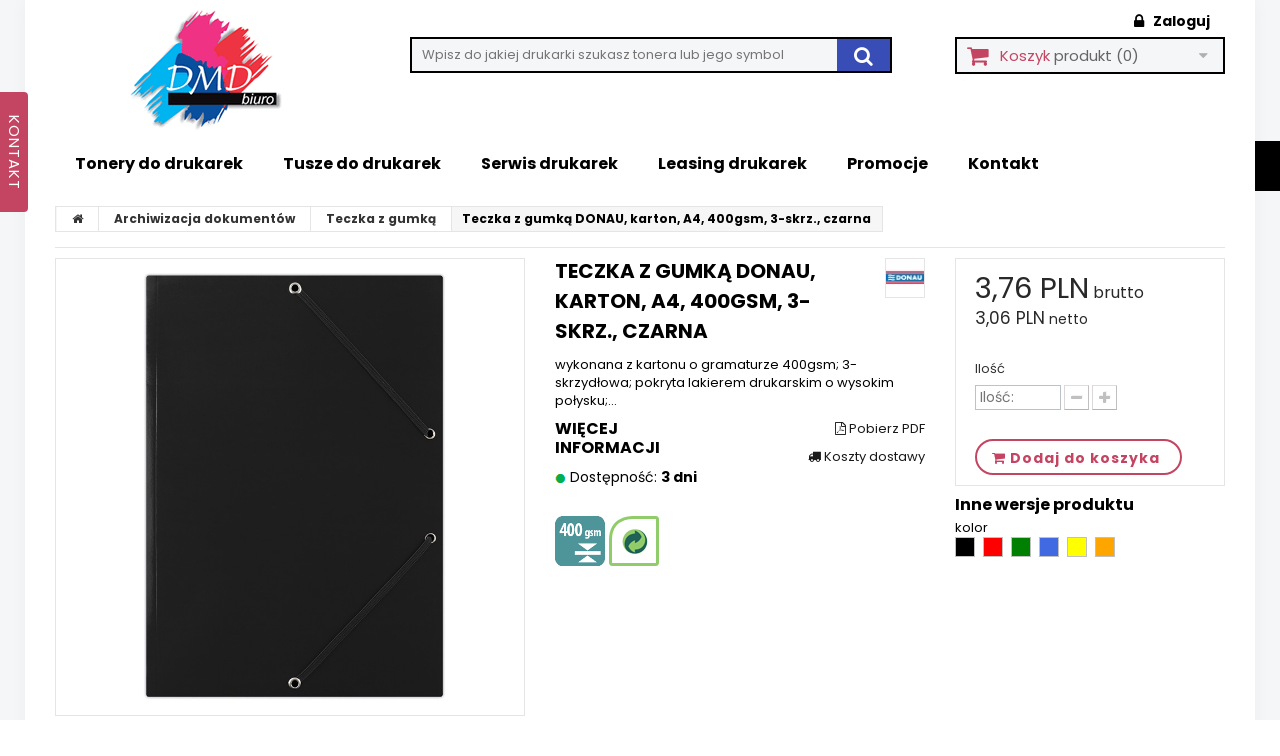

--- FILE ---
content_type: text/html; charset=utf-8
request_url: https://dmd-biuro.pl/archiwizacja-dokumentow/teczka-z-gumka/teczka-z-gumka-donau-karton-a4-400gsm-3-skrz-czarna-3426.html
body_size: 29181
content:
<!DOCTYPE html>
<html lang="pl">
	<head>
		<title>Teczka z gumką DONAU, karton, A4, 400gsm, 3-skrz., czarna - DMD Biuro</title>
			<meta name="description" content="wykonana z kartonu o gramaturze 400gsm 3-skrzydłowa pokryta lakierem drukarskim o wysokim połysku zamykana za pomocą 2 płaskich, narożnych gumek w kolorze teczki nadruk gładki form" />
			<meta charset="utf-8" />
		<meta name="robots" content="index,follow" />
		<meta name="viewport" content="width=device-width, minimum-scale=0.25, maximum-scale=1.0, initial-scale=1.0" />
		<meta name="apple-mobile-web-app-capable" content="yes" />  
		<link rel="icon" type="image/vnd.microsoft.icon" href="https://dmd-biuro.pl/img/favicon.ico?1740566515" />
		<link rel="shortcut icon" type="image/x-icon" href="https://dmd-biuro.pl/img/favicon.ico?1740566515" />
		<script type="text/javascript">
			var baseDir = 'https://dmd-biuro.pl/';
			var imageDir = 'https://dmd-biuro.pl/img/';
			var static_token = '765e27d83f493d531181992b9bd1bf66';
			var token = '2054519ab37c896ca2f8066a3623ed4d';
			var priceDisplayPrecision = 2;
			var priceDisplayMethod = 0;
			var roundMode = 2;
			var ps_lang_iso = 'pl';
			var isLogged = 0;
			var lAddToCart = 'Do koszyka';
			var lChange = 'Zmień';
		</script>
									<link href="/themes/axpen/css/global.css" rel="stylesheet" type="text/css" media="all" />
				<link href="/themes/axpen/css/product.css" rel="stylesheet" type="text/css" media="all" />
				<link href="/css/jquery.fancybox-1.3.4.css" rel="stylesheet" type="text/css" media="screen" />
				<link href="/themes/axpen/css/modules/blockcart/blockcart.css" rel="stylesheet" type="text/css" media="all" />
				<link href="/css/jquery.autocomplete.css" rel="stylesheet" type="text/css" media="all" />
				<link href="/js/jquery/slider/base/jquery.ui.all.css" rel="stylesheet" type="text/css" media="all" />
				<link href="/themes/axpen/css/product_list.css" rel="stylesheet" type="text/css" media="all" />
				<link href="/css/jquery-ui-1.8.10.custom.css" rel="stylesheet" type="text/css" media="all" />
				<link href="/modules/minicslider/css/nivo-slider.css" rel="stylesheet" type="text/css" media="all" />
				<link href="/js/jquery/skins/tango/skin.css" rel="stylesheet" type="text/css" media="all" />
					<link href="https://dmd-biuro.pl/themes/axpen/css/style.css" rel="stylesheet" type="text/css" media="all" />

		<script type="text/javascript" src="https://dmd-biuro.pl/themes/axpen/js/jquery_to_ui.js"></script>
								<script type="text/javascript" src="/js/jquery/jquery-1.4.4.min.js"></script>
						<script type="text/javascript" src="/js/jquery/jquery.easing.1.3.js"></script>
						<script type="text/javascript" src="/js/tools.js"></script>
						<script type="text/javascript" src="/js/jquery/jquery-ui-1.8.10.custom.min.js"></script>
						<script type="text/javascript" src="/themes/axpen/js/tools.js"></script>
						<script type="text/javascript" src="/js/jquery/jquery.fancybox-1.3.4.js"></script>
						<script type="text/javascript" src="/js/jquery/jquery.idTabs.modified.js"></script>
						<script type="text/javascript" src="/js/jquery/jquery.scrollTo-1.4.2-min.js"></script>
						<script type="text/javascript" src="/js/jquery/jquery.serialScroll-1.2.2-min.js"></script>
						<script type="text/javascript" src="/themes/axpen/js/product.js"></script>
						<script type="text/javascript" src="/modules/blockcart/ajax-cart.js?ver=1571735442"></script>
						<script type="text/javascript" src="/themes/axpen/js/modules/jbx_menu/js/jbx_menu.js"></script>
						<script type="text/javascript" src="/js/jquery/jquery.autocomplete.js"></script>
						<script type="text/javascript" src="/themes/axpen/js/tools/treeManagement.js"></script>
						<script type="text/javascript" src="/themes/axpen/js/modules/celcensearch/search-top.js"></script>
						<script type="text/javascript" src="/js/jquery/slider/jquery-ui-all-slider.js"></script>
						<script type="text/javascript" src="/js/jquery/jquery.jcarousel.min.js"></script>
						<script type="text/javascript" src="/modules/minicslider/js/jquery.nivo.slider.pack.js"></script>
					
		
		<!-- Google tag (gtag.js) -->
		<script async src="https://www.googletagmanager.com/gtag/js?id=G-1BC6VQ1QN6"></script>
		<script>
			window.dataLayer = window.dataLayer || [];
			function gtag(){dataLayer.push(arguments);}
			gtag('js', new Date());

			gtag('config', 'G-1BC6VQ1QN6');
		</script>
		
		
		
        <!-- MODULE JBX_MENU -->
        <!-- /MODULE JBX_MENU --><!-- BlockWishlist -->
<script type="text/javascript">
	var addToWishlist = "Produkt został dodany do listy życzeń";
	var listazyczenBtnClose = "Zamknij";
</script>
<script type="text/javascript" src="/modules/listazyczen/js/ajax-wishlist.js"></script>
<!-- END BlockWishlist -->
		<!--[if gte IE 9]>
		<style type="text/css">
		*{
    		filter:none !important;
    	}
    	body#category #subcategories > ul > li {
    		width: 208px;
    	}
  		</style>
		<![endif]-->
		<!--[if lte IE 8]>
  		<style type="text/css">
		#primary_block p.buttons_bottom_block a, #primary_block p.buttons_bottom_block input {
    		text-indent: 17px;
    	}
		</style>
		<![endif]-->
			
		<!-- Smartsupp Live Chat script -->
		<script type="text/javascript">
		var _smartsupp = _smartsupp || {};
		_smartsupp.key = 'aca62ba48abbafbd933eb86a395910eeda42fffe';
		window.smartsupp||(function(d) {
		  var s,c,o=smartsupp=function(){ o._.push(arguments)};o._=[];
		  s=d.getElementsByTagName('script')[0];c=d.createElement('script');
		  c.type='text/javascript';c.charset='utf-8';c.async=true;
		  c.src='https://www.smartsuppchat.com/loader.js?';s.parentNode.insertBefore(c,s);
		})(document);
		</script>
		
		</head>
	
	<body id="product">

					<div id="page">
			<!-- Page Container -->
			<div class="page-container">

				<!-- Header -->
				<div class="header-container">
					<header id="header">
						<div class="nav">
							<div class="container">
								<div class="row">
									<div class="header_extra_links">
									</div><div class="header_user_info">
			<a class="login" href="https://dmd-biuro.pl/moje-konto" rel="nofollow" title="Zaloguj się">
			Zaloguj
		</a>
	</div><!-- Block languages module -->
<!-- /Block languages module -->
<!-- Block currencies module -->
<!-- /Block currencies module -->
								</div>
							</div>
						</div>
						<div class="container">
							<div class="row">
								<div id="header_logo">
									<a href="https://dmd-biuro.pl/" title="DMD Biuro">
										<img class="logo" src="https://dmd-biuro.pl/img/logo1.png" alt="DMD Biuro"/>
									</a>
								</div>
								<!-- Block search module TOP -->
<div class="under_header">
    <div id="search_block_top">
                    <script type="text/javascript">
			var q = "";
		
			var id_category = 1;
	
	var price = new Array();
			price.max = 0;
		price.min = 0;	
		
	color = new Array();
	color.found = '#424244';
	color.nofound = 'silver';
</script>                <form method="get" action="https://dmd-biuro.pl/wyszukaj">
            <input type="hidden" name="orderby" value="position" />
            <input type="hidden" name="orderway" value="desc" />
            <input type="hidden" name="save" value="1" />
            <input class="search_query" type="text" id="search_top" name="q" data-left="165"  
            value="" placeholder="Wpisz do jakiej drukarki szukasz tonera lub jego symbol" />
            <button type="submit" name="submit_search" class="btn-default"/>
                <i class="fa fa-search" title="Wyszukaj"></i>
            </button>
        </form>
    </div>
</div>
<!-- /Block search module TOP --><script type="text/javascript">
var CUSTOMIZE_TEXTFIELD = 1;
var customizationIdMessage = 'Personalizacja #';
var removingLinkText = 'usunąć ten produkt z mojego koszyka';
</script>

<div class="col-sm-3 shopping_cart_inner">
	<div class="shopping_cart" id="shopping_cart">
		<a rel="nofollow" href="https://dmd-biuro.pl/zamowienie" title="Koszyk">
			<span class="cart_icon"></span>
			<b>Koszyk</b>
			<span class="ajax_cart_quantity" style="display:none;">0</span>
			<span class="ajax_cart_product_txt_s" style="display:none">produkty</span>
			<span class="ajax_cart_product_txt">produkt</span>
			<span class="ajax_cart_total"  style="display:none">
							0,00 PLN
						</span>
			<span class="ajax_cart_no_product">(0)</span>
			<span class="cart_arrow"></span>
		</a>
		<div class="cart_block block">
			<div class="block_content">
				<div id="cart_block_list" class="cart_block_list">
					<p class="latest_add_products" style="display: none;">Ostatnio dodane produkty:</p>
										<p  id="cart_block_no_products">
						Brak produkt&oacute;w
					</p>
					<!-- kupony -->
										<!-- ceny -->
					<div class="cart-prices">
						<div class="cart-prices-line first-line">
							<span class="price cart_block_shipping_cost ajax_cart_shipping_cost">
																	Za darmo!
															</span>
							<span>
								Dostawa
							</span>
						</div>
																			<div class="cart-prices-line">
								<span class="price cart_block_tax_cost ajax_cart_tax_cost">0,00 PLN</span>
								<span>Podatek</span>
							</div>
												<div class="cart-prices-line">
							<span class="price cart_block_free_shipping ajax_cart_free_shipping">150,00 PLN</span>
							<span>Do darmowej dostawy musisz zam&oacute;wić jeszcze za</span>
						</div>
						<div class="cart-prices-line last-line">
							<span class="price cart_block_total ajax_block_cart_total">0,00 PLN</span>
							<span>Razem</span>
						</div>
												<p>
															Ceny są cenami brutto
													</p>
											</div>
					<!-- przyciski -->
					<p class="cart-buttons">
						<a id="button_order_cart" class="btn btn-default btn-sm icon-right" href="https://dmd-biuro.pl/zamowienie" title="Realizuj zam&oacute;wienie" rel="nofollow">
							<span>
								Realizuj zam&oacute;wienie
							</span>
						</a>
					</p>
				</div>
			</div>
		</div>
	</div>
</div>

<script type="text/javascript">
    $(document).ready(function() {
        $('[id^=mmlnk1_]').click(function(e) {
            var id = parseInt($(this).attr('id').replace(/^mmlnk1_/, ''));
            if ($('#mmcnt1_' + id).css('display') == 'none') {
                $('#mmcnt1_' + id).slideDown();
            } else {
                $('#mmcnt1_' + id).slideUp();
            }
        });
        $('[id^=mmlnk2_]').click(function(e) {
            var id = parseInt($(this).attr('id').replace(/^mmlnk2_/, ''));
            if ($('#mmcnt2_' + id).css('display') == 'none') {
                $('#mmcnt2_' + id).slideDown();
            } else {
                $('#mmcnt2_' + id).slideUp();
            }
            e.stopPropagation();
        });
        $('[id^=mlnk1_]').click(function(e) {
            var id = parseInt($(this).attr('id').replace(/^mlnk1_/, ''));
            if ($('#mcnt1_' + id).css('display') == 'none') {
                $('#mcnt1_' + id).slideDown();
            } else {
                $('#mcnt1_' + id).slideUp();
            }
        });
        $('[id^=mlnk2_]').click(function(e) {
            var id = parseInt($(this).attr('id').replace(/^mlnk2_/, ''));
            if ($('#mcnt2_' + id).css('display') == 'none') {
                $('#mcnt2_' + id).slideDown();
            } else {
                $('#mcnt2_' + id).slideUp();
            }
            e.stopPropagation();
        });
        // wyłącz domyślne zachoweanie przy kategorii głównej i podkategorii
        $('a.main_category, a.category').click(function(e) {
            e.preventDefault();
        });
    });
</script>
<!-- MODULE JBX_MENU -->
<div id="block_top_menu" class="sf-contener">
    <div class="cat-title">Kategorie</div>
    <div class="sf-menu-inner">
        <ul class="sf-menu clearfix">
                                                                                        <li >
        <a href="/tonery-2066" title="Tonery do drukarek">
                        Tonery do drukarek                    </a>
    </li>
                                                                                            <li >
        <a href="/tusze-2067" title="Tusze do drukarek">
                        Tusze do drukarek                    </a>
    </li>
                                                                                            <li >
        <a href="http://www.dmd-tonery.pl/serwis" title="Serwis drukarek" target="_blank">
                        Serwis drukarek                    </a>
    </li>
                                                                                            <li >
        <a href="https://dmd-biuro.pl/content/33-leasing-drukarek-dzierzawa-drukarek-wynajem-kopiarek-dmd-biuro" title="Leasing drukarek">
                        Leasing drukarek                    </a>
    </li>
                                                                                            <li >
        <a href="/promocje" title="Promocje">
                        Promocje                    </a>
    </li>
                                                                                            <li >
        <a href="/kontakt" title="Kontakt">
                        Kontakt                    </a>
    </li>
                                    </ul>
    </div>
<!-- /MODULE JBX_MENU -->
</div>

							</div>
						</div>
					</header>
				</div>
				<!-- end -->
				<!-- Header END -->	
				
				<!-- Columns -->
				<div class="columns-container">
					<div id="columns" class="container">
						<div class="row">
							
							<!-- Center columnn -->
							<div id="center_column" class="col-xs-12">
								<div class="row">
										

                <script type="text/javascript">
// <![CDATA[

// PrestaShop internal settings
var currencySign = 'PLN';
var currencyRate = '1';
var currencyFormat = '2';
var currencyBlank = '1';
var taxRate = 23;
var jqZoomEnabled = false;

//JS Hook
var oosHookJsCodeFunctions = new Array();

// Parameters
var id_product = '3426';
var productHasAttributes = false;
var quantitiesDisplayAllowed = true;
var quantityAvailable = 0;
var allowBuyWhenOutOfStock = true;
var availableNowValue = '';
var availableLaterValue = '';
var productPriceTaxExcluded = 3.0569105691057 - 0.000000;
var reduction_percent = 0;
var reduction_price = 0;
var specific_price = 0;
var specific_currency = false;
var group_reduction = '1';
var default_eco_tax = 0.000000;
var ecotaxTax_rate = 0;
var currentDate = '2026-01-30 20:09:12';
var maxQuantityToAllowDisplayOfLastQuantityMessage = 3;
var noTaxForThisProduct = false;
var displayPrice = 0;
var productReference = '21-00727-6';
var productAvailableForOrder = '1';
var productShowPrice = '1';
var productUnitPriceRatio = '0.000000';
var idDefaultImage = 17167534;

// Customizable field
var img_ps_dir = 'https://dmd-biuro.pl/img/';
var customizationFields = new Array();
        customizationFields[0] = new Array();
    customizationFields[0][0] = 'img0';
    customizationFields[0][1] = 0;

// Images
var img_prod_dir = 'https://dmd-biuro.pl/img/p/';
var combinationImages = new Array();


combinationImages[0] = new Array();
            combinationImages[0][0] = 17167534;
            combinationImages[0][1] = 17167535;
    
// Translations
var doesntExist = 'Produkt nie jest dostępny w wybranym modelu. Proszę wybrać inny.';
var doesntExistNoMore = 'Tego produktu brak w magazynie';
var doesntExistNoMoreBut = 'w tej opcji ale jest dostępny jako';
var uploading_in_progress = 'Przesyłanie w toku, proszę czekać ...';
var fieldRequired = 'Proszę wypełnić wszystkie wymagane pola, a następnie zapisać konfigurację.';

//]]>
</script>

<!-- Breadcrumb -->
<div class="breadcrumb">
	<a href="https://dmd-biuro.pl/" title="powr&oacute;t do Strona gł&oacute;wna"><i class="fa fa-home"></i></a><span class="navigation-pipe">&gt;</span><a href="https://dmd-biuro.pl/archiwizacja-dokumentow-12" title="Archiwizacja dokument&oacute;w">Archiwizacja dokument&oacute;w</a><span class="navigation-pipe">></span><a href="https://dmd-biuro.pl/archiwizacja-dokumentow/teczka-z-gumka-2197" title="Teczka z gumką">Teczka z gumką</a><span class="navigation-pipe">></span>Teczka z gumką DONAU, karton, A4, 400gsm, 3-skrz., czarna</div>
<!-- /Breadcrumb -->
<div id="primary_block" class="row">
    <div class="container">
        <div class="top-hr">&nbsp;</div>
    </div>
            <!-- left infos-->
    <div id="pb-left-column" class="col-xs-12 col-sm-4 col-md-5">
        <!-- product img-->
        <div id="image-block">
                    <img src="https://cdn.celcen.pl/product_img/15/005/72848-15005-teczka_z_gumka_donau_karton_a4_400gsm_3_skrz_c-800w.jpg"
                 title="Teczka z gumką DONAU, karton, A4, 400gsm, 3-skrz., czarna" alt="Teczka z gumką DONAU, karton, A4, 400gsm, 3-skrz., czarna, Teczki płaskie, Archiwizacja dokument&oacute;w"  id="bigpic"  />
                
                
                        </div>
        <!-- skrypt do dopasowania boksu ze zdjeciem -->
        <script type="text/javascript">
        
            $(document).ready(function(){
                $('#image-block').css('height', parseInt($('#image-block').width()) + "px");
            });
            $(window).resize(function(){
                $('#image-block').css('height', parseInt($('#image-block').width()) + "px");
            });
        
        </script>

                <!-- thumbnails -->
        <div id="views_block" >
                <div id="thumbs_list">
            <ul id="thumbs_list_frame"><li id="thumbnail_17167534"><a href="https://cdn.celcen.pl/product_img/15/005/72848-15005-teczka_z_gumka_donau_karton_a4_400gsm_3_skrz_c-800w.jpg" rel="other-views" class="thickbox shown" title="Teczka z gumką DONAU,  karton,  A4,  400gsm,  3-skrz.,  czarna"><img id="thumb_17167534" src="https://cdn.celcen.pl/product_img/15/005/72848-15005-teczka_z_gumka_donau_karton_a4_400gsm_3_skrz_c-90x90.jpg" alt="Teczka z gumką DONAU, karton, A4, 400gsm, 3-skrz., czarna, Teczki płaskie, Archiwizacja dokument&oacute;w"></a></li><li id="thumbnail_17167535"><a href="https://cdn.celcen.pl/product_img/15/005/72849-15005-teczka_z_gumka_donau_karton_a4_400gsm_3_skrz_c-800w.jpg" rel="other-views" class="thickbox " title="Teczka z gumką DONAU,  karton,  A4,  400gsm,  3-skrz.,  czarna"><img id="thumb_17167535" src="https://cdn.celcen.pl/product_img/15/005/72849-15005-teczka_z_gumka_donau_karton_a4_400gsm_3_skrz_c-90x90.jpg" alt="Teczka z gumką DONAU, karton, A4, 400gsm, 3-skrz., czarna, Teczki płaskie, Archiwizacja dokument&oacute;w"></a></li></ul>
        </div>
                </div>
                <p class="align_center clear"><span id="wrapResetImages" style="display: none;"><img src="https://dmd-biuro.pl/themes/axpen/img/icon/cancel_16x18.gif" alt="Anuluj" width="16" height="18"/> <a id="resetImages" href="https://dmd-biuro.pl/archiwizacja-dokumentow/teczka-z-gumka/teczka-z-gumka-donau-karton-a4-400gsm-3-skrz-czarna-3426.html" onclick="$('span#wrapResetImages').hide('slow');return (false);">Wszystkie zdjęcia</a></span></p>    
    </div>

    <!-- center column -->
    <div id="pb-center-column" class="col-xs-12 col-sm-4">
        <h1>Teczka z gumką DONAU, karton, A4, 400gsm, 3-skrz., czarna</h1>
                    <img class="brand-logo" src="https://cdn.celcen.pl/brand_img/0/007/56-7-donau-logo-40x40.jpg" alt="DONAU"/>
        
                    <div id="short_description_content">wykonana z kartonu o gramaturze 400gsm; 3-skrzydłowa; pokryta lakierem drukarskim o wysokim połysku;...</div>
        
        <!-- dostępność -->
        <div class="row extra_info">
            <div class="col-xs-12 col-sm-6">
                            <span class="product_more_link">Więcej informacji</span>
                            <p class="product_delivery_time">
                    <!-- "lampka" stanu produktu -->
                                        <img src="https://dmd-biuro.pl/img/stock-level-2.png" alt="&gt; 1 000" title="&gt; 1 000" />
                                                                                                                                                                                                                                            Dostępność: <span>3 dni</span>
                                    </p>
            </div>
            <div class="col-xs-12 col-sm-6">
                <a href="/3426-teczka-z-gumka-donau-karton-a4-400gsm-3-skrz-czarna.pdf" target="_blank" id="pdf_download"><i class="fa fa-file-pdf-o"></i> Pobierz PDF</a>
                <a href="https://dmd-biuro.pl/content/1-dostawy-i-platnosci"><i class="fa fa-truck"></i> Koszty dostawy</a>
            </div>
        </div>

                <div class="clearfix">
            
                        <div class="certyfikaty">
                <ul>
                                    <!-- #### -->
                    <li><img src="/img/certificates/pl/202.png" alt="gramatura" title="gramatura" /></li>
                    <!-- ## -->
                                    <!-- #### -->
                    <li><img src="/img/certificates/pl/7.png" alt="Zielony Punkt (Der Grüne Punkt) - udział w systemie recyklingu i odzysku odpadów wynikający z przepisów prawa polskiego i UE" title="Zielony Punkt (Der Grüne Punkt) - udział w systemie recyklingu i odzysku odpadów wynikający z przepisów prawa polskiego i UE" /></li>
                    <!-- ## -->
                                </ul>
            </div>
                    </div>

        
            </div>

    <!-- right infos-->
    <div id="pb-right-column" class="col-xs-12 col-sm-4 col-md-3">
    
            
                <!-- add to cart form-->
        <form id="buy_block"  action="https://dmd-biuro.pl/koszyk" method="post">

            <!-- hidden datas -->
            <p class="hidden">
                <input type="hidden" name="token" value="765e27d83f493d531181992b9bd1bf66" />
                <input type="hidden" name="id_product" value="3426" id="product_page_product_id" />
                <input type="hidden" name="add" value="1" />
                <input type="hidden" name="id_product_attribute" id="idCombination" value="" />
            </p>

            <div class="price-buy"> <!-- prices -->
                            <p class="price">
                                                                                        
                                        
                                        <span class="our_price_display">
                        
                        <!--<span class="strike pref_brutto">cena brutto</span>-->

                        <!-- cena brutto -->
                        <span class="pref_brutto"><span id="our_price_display">3,76 PLN</span> brutto</span>
                                                

                        <!-- cena netto -->
                        <span class="pref_netto"><span id="pretaxe_price_display">3,06 PLN</span> netto</span>
                        
                                                                                                </span>
                    
                                    </p>

                                
                                
                            
                                
                <!-- quantity wanted -->
                                <div class="add_to_cart_box">
                    <p id="quantity_wanted_p" class="clearfix">
                        <label>Ilość</label>
                    
                        <input type="hidden" name="op" value="ch"/>
                        <input type="hidden" name="quantity_in_cart" id="quantity_in_cart" value="0"/>
                        <input type="hidden" name="minimal_quantity" id="minimal_quantity" value="1"/>
                        <script type="text/javascript">
                                document.getElementById("quantity_in_cart").value=0; // OdĹ›wieĹĽ po przechowaniu wartoĹ›ci w pamiÄ™ci podrÄ™cznej
                        </script>
                        <input type="text" name="qty" id="quantity_wanted" class="text" value="" size="2" maxlength="10" placeholder="Ilość:" />
                        <script type="text/javascript">
                                document.getElementById("quantity_wanted").value=""; // OdĹ›wieĹĽ po przechowaniu wartoĹ›ci w pamiÄ™ci podrÄ™cznej
                        </script>
                        <a class="btn btn-default button-minus product_quantity_down" data-field-qty="qty" href="#">
                            <span>
                                <i class="fa fa-minus"></i>
                            </span>
                        </a>
                        <a class="btn btn-default button-plus product_quantity_up" data-field-qty="qty" href="#">
                            <span>
                                <i class="fa fa-plus"></i>
                             </span>
                        </a>
                    </p>

                    <p id="add_to_cart" class="clearfix">
                        <button type="submit" name="Submit" class="exclusive btn-cart"><i class="fa fa-shopping-cart"></i> <span>Dodaj do koszyka</span></button>
                    </p>

                                                        </div>
                
            </div>
        </form>
            
        
<div class="product-tie-content">
    <h4>Inne wersje produktu</h4>
            <div>
            <h5>kolor</h5>
                            <a href="#" title="czarny">
                                    <div style="display:inline-block; width: 20px; height: 20px; background-color: #000000; border: solid 1px #c0c0c0;" title="czarny"></div>
                                </a>
                            <a href="https://dmd-biuro.pl/archiwizacja-dokumentow/teczka-z-gumka/teczka-z-gumka-donau-karton-a4-400gsm-3-skrz-czerwona-3427.html" title="czerwony">
                                    <div style="display:inline-block; width: 20px; height: 20px; background-color: #ff0000; border: solid 1px #c0c0c0;" title="czerwony"></div>
                                </a>
                            <a href="https://dmd-biuro.pl/archiwizacja-dokumentow/teczka-z-gumka/teczka-z-gumka-donau-karton-a4-400gsm-3-skrz-zielona-3428.html" title="zielony">
                                    <div style="display:inline-block; width: 20px; height: 20px; background-color: #008000; border: solid 1px #c0c0c0;" title="zielony"></div>
                                </a>
                            <a href="https://dmd-biuro.pl/archiwizacja-dokumentow/teczka-z-gumka/teczka-z-gumka-donau-karton-a4-400gsm-3-skrz-niebieska-3429.html" title="niebieski">
                                    <div style="display:inline-block; width: 20px; height: 20px; background-color: #4169e1; border: solid 1px #c0c0c0;" title="niebieski"></div>
                                </a>
                            <a href="https://dmd-biuro.pl/archiwizacja-dokumentow/teczka-z-gumka/teczka-z-gumka-donau-karton-a4-400gsm-3-skrz-zolta-3430.html" title="żółty">
                                    <div style="display:inline-block; width: 20px; height: 20px; background-color: #ffff00; border: solid 1px #c0c0c0;" title="żółty"></div>
                                </a>
                            <a href="https://dmd-biuro.pl/archiwizacja-dokumentow/teczka-z-gumka/teczka-z-gumka-donau-karton-a4-400gsm-3-skrz-pomaranczowa-3431.html" title="pomarańczowy">
                                    <div style="display:inline-block; width: 20px; height: 20px; background-color: #ffa500; border: solid 1px #c0c0c0;" title="pomarańczowy"></div>
                                </a>
                    </div>
    </div>


    </div> <!-- END pb-right-column -->
</div> <!-- END Primary Block -->


<!-- description and features -->
<div id="more_info_block" class="clear container">
    <div class="row">

                            
                <section class="page-product-box features col-xs-12 col-sm-6">
            <h3>Cechy produktu<span class="slide_arrow"><i class="fa fa-angle-down"></i></span></h3>
            <!-- product's features -->
            <div class="product-box-content">
                <table>
                    <tbody>
                                                                    <tr>
                            <td>Marka</td>
                            <td>DONAU</td>
                        </tr>
                                                                                            <tr>
                            <td>kolor</td>
                            <td>czarny</td>
                        </tr>
                                                                                            <tr>
                            <td>ECO-CERT</td>
                            <td>Zielony Punkt</td>
                        </tr>
                                                                                            <tr>
                            <td>etykieta</td>
                            <td>b.d.</td>
                        </tr>
                                                                                            <tr>
                            <td>indeks</td>
                            <td>b.d.</td>
                        </tr>
                                                                                            <tr>
                            <td>kieszenie</td>
                            <td>b.d.</td>
                        </tr>
                                                                                            <tr>
                            <td>materiał</td>
                            <td>karton</td>
                        </tr>
                                                                                            <tr>
                            <td>Okleina</td>
                            <td>b.d.</td>
                        </tr>
                                                                                            <tr>
                            <td>produkt</td>
                            <td>Teczka z gumką</td>
                        </tr>
                                                                                            <tr>
                            <td>przegrody</td>
                            <td>b.d.</td>
                        </tr>
                                                                                            <tr>
                            <td>rodzaj</td>
                            <td>z gumką</td>
                        </tr>
                                                                                            <tr>
                            <td>typ</td>
                            <td>3-skrzydłowa</td>
                        </tr>
                                                                                            <tr>
                            <td>W ofercie od</td>
                            <td>2013-01</td>
                        </tr>
                                                                                            <tr>
                            <td>format</td>
                            <td>A4</td>
                        </tr>
                                                                                            <tr>
                            <td>gramatura (g/m2)</td>
                            <td>400</td>
                        </tr>
                                                                                            <tr>
                            <td>grubość (mm)</td>
                            <td>b.d.</td>
                        </tr>
                                                                                            <tr>
                            <td>rozmiar</td>
                            <td>b.d.</td>
                        </tr>
                                                                                            <tr>
                            <td>wymiary (mm)</td>
                            <td>232x320</td>
                        </tr>
                                                                                            <tr>
                            <td>ilość kartek</td>
                            <td>b.d.</td>
                        </tr>
                                                                                            <tr>
                            <td>CPV</td>
                            <td>22850000-3</td>
                        </tr>
                                                                                            <tr>
                            <td>zamiennik</td>
                            <td>KF15686</td>
                        </tr>
                                                                                                                                                                                                                                                                                                                                                                                    </tbody>
                </table>
            </div>
        </section>
        
                <section class="page-product-box description col-xs-12 col-sm-6">
            <h3>Więcej informacji<span class="slide_arrow"><i class="fa fa-angle-down"></i></span></h3>
            <div class="rte product-box-content">
                <ul>
	<li>
		wykonana z kartonu o gramaturze 400gsm</li>
	<li>
		posiada Zielony Punkt (Der Gr&uuml;ne Punkt) - udział w systemie recyklingu i odzysku odpad&oacute;w wynikający z przepis&oacute;w prawa polskiego i UE</li>
	<li>
		3-skrzydłowa</li>
	<li>
		jednostronnie pokryta lakierem drukarskim o wysokim połysku</li>
	<li>
		zamykana za pomocą 2 płaskich, narożnych gumek w kolorze teczki nadruk gładki</li>
	<li>
		format: A4</li>
	<li>
		rozmiar: 232x320mm</li>
	<li>
		kolor czarny</li>
</ul>

            </div>
        </section>
                
                <!--            <div id="idTab1" class="rte"><ul>
	<li>
		wykonana z kartonu o gramaturze 400gsm</li>
	<li>
		posiada Zielony Punkt (Der Gr&uuml;ne Punkt) - udział w systemie recyklingu i odzysku odpad&oacute;w wynikający z przepis&oacute;w prawa polskiego i UE</li>
	<li>
		3-skrzydłowa</li>
	<li>
		jednostronnie pokryta lakierem drukarskim o wysokim połysku</li>
	<li>
		zamykana za pomocą 2 płaskich, narożnych gumek w kolorze teczki nadruk gładki</li>
	<li>
		format: A4</li>
	<li>
		rozmiar: 232x320mm</li>
	<li>
		kolor czarny</li>
</ul>
</div>
        -->
        
                <section class="page-product-box data-sheet col-xs-12">
            <h3>Parametry techniczne<span class="slide_arrow"><i class="fa fa-angle-down"></i></span></h3>
            <div class="product-box-content">
                <table class="info-product">
                    <tbody>
                                                <tr><td class="no-br" colspan="2"><strong>Podstawowe parametry produktu</strong></td></tr>
                        <tr class="even"><td>Numer produktu w systemie</td><td>3426</td></tr>
                        <tr><td>Numer dostawcy</td><td>FEP01G</td></tr>
                        <tr class="even"><td>Kod kreskowy</td><td>5901498004516</td></tr>
                        <tr><td>Numer referencyjny produktu</td><td>21-00727-6</td></tr>
                        <tr class="even"><td>Nazwa produktu</td><td>Teczka z gumką DONAU, karton, A4, 400gsm, 3-skrz., czarna</td></tr>
                        <tr><td>Opis produktu</td><td><ul>
	<li>
		wykonana z kartonu o gramaturze 400gsm</li>
	<li>
		posiada Zielony Punkt (Der Gr&uuml;ne Punkt) - udział w systemie recyklingu i odzysku odpad&oacute;w wynikający z przepis&oacute;w prawa polskiego i UE</li>
	<li>
		3-skrzydłowa</li>
	<li>
		jednostronnie pokryta lakierem drukarskim o wysokim połysku</li>
	<li>
		zamykana za pomocą 2 płaskich, narożnych gumek w kolorze teczki nadruk gładki</li>
	<li>
		format: A4</li>
	<li>
		rozmiar: 232x320mm</li>
	<li>
		kolor czarny</li>
</ul>
</td></tr>
                        <tr class="even"><td>Kategoria</td><td>Teczka z gumką</td></tr>
                                                                                                                                                                                                                                                                                                                                                                <tr>
                                            <td>Marka</td>
                                            <td>DONAU</td>
                                        </tr>
                                                                                                                                                                                                                                                                                            <tr class="even">
                                            <td>Klasa</td>
                                            <td>Standard</td>
                                        </tr>
                                                                                                                                                                                                                                                                                                        <tr>
                                            <td colspan="2" class="no-br">
                                                <strong>Kolor</strong>
                                            </td>
                                        </tr>
                                                                                                                                                                                                                                                                                            <tr class="even">
                                            <td>kolor</td>
                                            <td>czarny</td>
                                        </tr>
                                                                                                                                                                                                                                                                                                        <tr>
                                            <td colspan="2" class="no-br">
                                                <strong>Cecha</strong>
                                            </td>
                                        </tr>
                                                                                                                                                                                                                                                                                            <tr class="even">
                                            <td>typ</td>
                                            <td>3-skrzydłowa</td>
                                        </tr>
                                                                                                                                                                                                                                                                                            <tr>
                                            <td>ECO-CERT</td>
                                            <td>Zielony Punkt</td>
                                        </tr>
                                                                                                                                                                                                                                                                                            <tr class="even">
                                            <td>Okleina</td>
                                            <td>b.d.</td>
                                        </tr>
                                                                                                                                                                                                                                                                                            <tr>
                                            <td>W ofercie od</td>
                                            <td>2013-01</td>
                                        </tr>
                                                                                                                                                                                                                                                                                            <tr class="even">
                                            <td>indeks</td>
                                            <td>b.d.</td>
                                        </tr>
                                                                                                                                                                                                                                                                                            <tr>
                                            <td>materiał</td>
                                            <td>karton</td>
                                        </tr>
                                                                                                                                                                                                                                                                                            <tr class="even">
                                            <td>etykieta</td>
                                            <td>b.d.</td>
                                        </tr>
                                                                                                                                                                                                                                                                                            <tr>
                                            <td>rodzaj</td>
                                            <td>z gumką</td>
                                        </tr>
                                                                                                                                                                                                                                                                                            <tr class="even">
                                            <td>kieszenie</td>
                                            <td>b.d.</td>
                                        </tr>
                                                                                                                                                                                                                                                                                            <tr>
                                            <td>przegrody</td>
                                            <td>b.d.</td>
                                        </tr>
                                                                                                                                                                                                                                                                                            <tr class="even">
                                            <td>produkt</td>
                                            <td>Teczka z gumką</td>
                                        </tr>
                                                                                                                                                                                                                                                                                                        <tr>
                                            <td colspan="2" class="no-br">
                                                <strong>Wymiary</strong>
                                            </td>
                                        </tr>
                                                                                                                                                                                                                                                                                            <tr class="even">
                                            <td>rozmiar</td>
                                            <td>b.d.</td>
                                        </tr>
                                                                                                                                                                                                                                                                                            <tr>
                                            <td>format</td>
                                            <td>A4</td>
                                        </tr>
                                                                                                                                                                                                                                                                                            <tr class="even">
                                            <td>gramatura (g/m2)</td>
                                            <td>400</td>
                                        </tr>
                                                                                                                                                                                                                                                                                            <tr>
                                            <td>grubość (mm)</td>
                                            <td>b.d.</td>
                                        </tr>
                                                                                                                                                                                                                                                                                            <tr class="even">
                                            <td>wymiary (mm)</td>
                                            <td>232x320</td>
                                        </tr>
                                                                                                                                                                                                                                                                                                        <tr>
                                            <td colspan="2" class="no-br">
                                                <strong>Ilość</strong>
                                            </td>
                                        </tr>
                                                                                                                                                                                                                                                                                            <tr class="even">
                                            <td>ilość kartek</td>
                                            <td>b.d.</td>
                                        </tr>
                                                                                                                                                                                                                                                                                                        <tr>
                                            <td colspan="2" class="no-br">
                                                <strong>Certyfikaty</strong>
                                            </td>
                                        </tr>
                                                                                                                                                                                                                                                                                                                                                                                                                                                                                                                                                                                                                                                                                                                                                                                                                                                                                                        <tr>
                                            <td colspan="2" class="no-br">
                                                <strong>Wspólny słownik zamówień</strong>
                                            </td>
                                        </tr>
                                                                                                                                                                                                                                                                                            <tr class="even">
                                            <td>CPV</td>
                                            <td>22850000-3 Skoroszyty i podobne wyroby</td>
                                        </tr>
                                                                                                                                                                                                                                                                                                        <tr>
                                            <td colspan="2" class="no-br">
                                                <strong>Zamiennik</strong>
                                            </td>
                                        </tr>
                                                                                                                                                                                                                                                                                            <tr class="even">
                                            <td>zamiennik</td>
                                            <td>KF15686</td>
                                        </tr>
                                                                                                                                                                
                                            <tr>
                            <td colspan="2"><strong>Jednostki logistyczne</strong></td>
                        </tr>
                                                                                                                                                                                                                                                                                
                                                                                                                        <tr class="even">
                            <td>karton</td>
                            <td>
                                50
                                                                    szt    
                                                            </td>
                        </tr>
                                                                                                <tr>
                            <td>paleta</td>
                            <td>
                                3000
                                                                    szt    
                                                            </td>
                        </tr>
                                                                                                                <tr>
                            <td colspan="2"><strong>Dane producenta wg GPSR</strong></td>
                        </tr>
                                                                            <tr class="even">
                                <td>Nazwa firmy/producenta</td>
                                <td>PBS Connect Polska Sp. z o.o.</td>
                            </tr>
                                                                            <tr>
                                <td>Ulica, numer</td>
                                <td>Okólna 45</td>
                            </tr>
                                                                            <tr class="even">
                                <td>Kod pocztowy, miasto</td>
                                <td>05-270 Marki</td>
                            </tr>
                                                                            <tr>
                                <td>Kraj</td>
                                <td>PL</td>
                            </tr>
                                                                            <tr class="even">
                                <td>Strona www</td>
                                <td>www.pbspolska.eu</td>
                            </tr>
                                                                            <tr>
                                <td>E-mail</td>
                                <td>kontakt@pbspolska.eu</td>
                            </tr>
                                                                            <tr class="even">
                                <td>Telefon</td>
                                <td>+48 22 243 00 40</td>
                            </tr>
                                            
                    </tbody>
                </table>
            </div>
        </section>
        
        
                            
                <section class="page-product-box attachments col-xs-12 col-sm-6">
            <h3>Załączniki<span class="slide_arrow"><i class="fa fa-angle-down"></i></span></h3>
            <div class="rte product-box-content">
                
                
                                <h4>Duże zdjęcia</h4>
                <ul class="bullet">
                                        <li>
                        <a href="https://cdn.celcen.pl/product_img/15/005/72848-15005-teczka_z_gumka_donau_karton_a4_400gsm_3_skrz_c-org.jpg" target="_blank">
                            Duże zdjęcie nr. 1
                        </a>
                    </li>
                                        <li>
                        <a href="https://cdn.celcen.pl/product_img/15/005/72849-15005-teczka_z_gumka_donau_karton_a4_400gsm_3_skrz_c-org.jpg" target="_blank">
                            Duże zdjęcie nr. 2
                        </a>
                    </li>
                                    </ul>
                            </div>
        </section>
                <section class="page-product-box askForm col-xs-12 col-sm-6">
            <h3>Zapytaj o produkt<span class="slide_arrow"><i class="fa fa-angle-down"></i></span></h3>
            <form class="std row product-box-content" action="#" id="askAboutProductForm" method="POST">
                <div class="col-xs-12 col-sm-6">
                    <p class="text">
                        <label for="nick">Imię i Nazwisko</label>
                        <input type="text" id="nick" title="nick" name="nick">
                    </p>
                    <p class="text">
                        <label for="email">Email</label>
                        <input type="text" id="email" title="email" name="email">
                    </p>
                    <p class="text">
                        <label for="subject">Temat</label>
                        <input type="text" id="subject" title="subject" name="subject">
                    </p>
                </div>
                <div class="col-xs-12 col-sm-6">
                    <p class="textarea">
                        <label for="question">Wiadomość</label>
                        <textarea id="question" title="question" name="question"></textarea>
                    </p>
                </div>
                <div class="col-xs-12">
                    <p class="text captcha">
                        <label for="captcha">Podaj prawidłowy wynik</label>
                        <img class="captcha_num c1" alt="captcha_num_1" src="[data-uri]"><span class="plus">+</span><img class="captcha_num c2" alt="captcha_num_2" src="[data-uri]"><span class="equal">=</span><input type="text" id="captcha" title="captcha" name="captcha">
                    </p>
                    <input type="hidden" name="product_id" id="id_product" value="3426">
                    <p class="submit">
                        <input type="submit" class="btn-default" title="submit" value="Wyślij" id="submitAskAboutProduct">
                    </p>
                </div>
            </form>
        </section>
        
<section id="idTab5" class="comments page-product-box col-xs-12">
	<h3>Komentarze<span class="slide_arrow"><i class="fa fa-angle-down"></i></span></h3>
	<script type="text/javascript" src="/modules/productcomments/js/jquery.rating.pack.js"></script>
	<script type="text/javascript">
	
		$(function(){
			$('.comments input[@type=radio].star').rating();
		});
		$(function(){
			$('.auto-submit-star').rating({
				callback: function(value, link){
				}
			});
		});
		//close  comment form
		function closeCommentForm()
		{
			$('#sendComment').slideUp('fast');
			$('input#addCommentButton').fadeIn('slow');
		}
	
	</script>
	<div class="product-box-content">
					<p>Brak komentarzy od klien&oacute;w w tym momencie.</p>
		
					<a href="#addComment_inner" class="btn-default" id="addCommentButton">Dodaj komentarz</a>
			</div>
</section>
<div id="addComment">
	<div id="addComment_inner">
		<h3>Dodaj komentarz</h3>
		<form action="" method="post" class="std" id="sendComment">
								<div class="criterion_1 clearfix">
				<input type="hidden" name="id_product_comment_criterion_1" value="1" />
				<span class="criterion_name">Ocena</span>
				<input class="star" type="radio" name="1_grade" id="1_grade" value="1" />
				<input class="star" type="radio" name="1_grade" value="2" />
				<input class="star" type="radio" name="1_grade" value="3" checked="checked" />
				<input class="star" type="radio" name="1_grade" value="4" />
				<input class="star" type="radio" name="1_grade" value="5" />
			</div>
										<p class="text">
				<label for="customer_name">Imię i nazwisko:<sup>*</sup></label>
				<input type="text" name="customer_name" id="customer_name">
			</p>
					<p class="text">
				<label for="comment_title">Tytuł:<sup>*</sup></label>
				<input type="text" name="title" id="comment_title" /></p>
			<p class="text">
				<label for="content">Komentarz:<sup>*</sup></label>
				<textarea cols="46" rows="5" name="content" id="content"></textarea></p>
			<p>
				<input class="btn-default" name="submitMessage" value="Dodaj" type="submit" id="submitMessage">
			</p>
		</form>
	</div>
</div>
<script type="text/javascript">

$(document).ready(function(){
	$('#addComment_inner .star').rating();
	$('#addCommentButton, #open_comment_form').fancybox({
		'hideOnOverlayClick': false,
		'transitionIn'	: 'elastic',
		'transitionOut'	: 'elastic'
	});

	$('.go_to_comments').click(function(){
		if(!$('.slide_arrow').hasClass('show'))
		{
			$('#idTab5 .product-box-content').stop(true, false).slideDown(function(){
				$.scrollTo('#idTab5', 600, {offset: {top: -50}});
			});
			$('#idTab5 .slide_arrow').addClass('show').html('<i class="fa fa-angle-up"></i>');	
		}
		else
		{
			$.scrollTo('#idTab5', 600, {offset: {top: -50}});
		}
	});
});

</script>
    </div>
</div>

<!-- Customizable products -->

    <div class="container block_other_products">
	<div class="row">
		<ul class="col-xs-12"> 
				    <li><a href="#alternative">Produkty alternatywne</a></li> 
						    <li><a href="#supplemental">Produkty uzupełniające</a></li> 				
						</ul> 

		<div class="other_products">
					    <div class="block products_block col-xs-12" id="alternative">
				<ul class="carousel2">
										<li class="ajax_block_product">
						<div class="product_desc">
						    <a title="More" href="https://dmd-biuro.pl/archiwizacja-dokumentow/teczka-z-gumka/teczka-z-gumka-donau-pp-a4-480mikr-3-skrz-poltransparentna-czarna-3403.html"> 
						        Teczka z gumką DONAU, PP, A4, 480mikr., 3-skrz., półtransparentna czarna
						    </a>
						</div>
						<a class="product_image" title="Teczka z gumką DONAU, PP, A4, 480mikr., 3-skrz., półtransparentna czarna" href="https://dmd-biuro.pl/archiwizacja-dokumentow/teczka-z-gumka/teczka-z-gumka-donau-pp-a4-480mikr-3-skrz-poltransparentna-czarna-3403.html">
						    <img alt="Teczka z gumką DONAU, PP, A4, 480mikr., 3-skrz., półtransparentna czarna, Teczki płaskie, Archiwizacja dokumentów" src="https://cdn.celcen.pl/product_img/14/982/72785-14982-teczka_z_gumka_donau_pp_a4_480mikr_3_skrz_tran-200x200.jpg">
						</a>
						<div>
					    					    	<p class="price_container">
					        	<span class="price">14,45 PLN</span>brutto
					        </p>
					    					    
					    					    	<a title="Dodaj do koszyka" href="" rel="ajax_id_product_3403" class="ajax_add_to_cart_button btn-cart">
							    <i class="fa fa-shopping-cart"></i>Dodaj do koszyka
							</a>
					    						</div>
					</li>
										<li class="ajax_block_product">
						<div class="product_desc">
						    <a title="More" href="https://dmd-biuro.pl/archiwizacja-dokumentow/teczka-z-gumka/teczka-z-gumka-donau-pp-a4-480mikr-3-skrz-poltransparentna-dymna-3404.html"> 
						        Teczka z gumką DONAU, PP, A4, 480mikr., 3-skrz., półtransparentna dymna
						    </a>
						</div>
						<a class="product_image" title="Teczka z gumką DONAU, PP, A4, 480mikr., 3-skrz., półtransparentna dymna" href="https://dmd-biuro.pl/archiwizacja-dokumentow/teczka-z-gumka/teczka-z-gumka-donau-pp-a4-480mikr-3-skrz-poltransparentna-dymna-3404.html">
						    <img alt="Teczka z gumką DONAU, PP, A4, 480mikr., 3-skrz., półtransparentna dymna, Teczki płaskie, Archiwizacja dokumentów" src="https://cdn.celcen.pl/product_img/14/983/72795-14983-teczka_z_gumka_donau_pp_a4_480mikr_3_skrz_tran-200x200.jpg">
						</a>
						<div>
					    					    	<p class="price_container">
					        	<span class="price">14,45 PLN</span>brutto
					        </p>
					    					    
					    					    	<a title="Dodaj do koszyka" href="" rel="ajax_id_product_3404" class="ajax_add_to_cart_button btn-cart">
							    <i class="fa fa-shopping-cart"></i>Dodaj do koszyka
							</a>
					    						</div>
					</li>
										<li class="ajax_block_product">
						<div class="product_desc">
						    <a title="More" href="https://dmd-biuro.pl/archiwizacja-dokumentow/teczka-z-gumka/teczka-z-gumka-donau-pp-a4-480mikr-3-skrz-poltransparentna-czerwona-3405.html"> 
						        Teczka z gumką DONAU, PP, A4, 480mikr., 3-skrz., półtransparentna czerwona
						    </a>
						</div>
						<a class="product_image" title="Teczka z gumką DONAU, PP, A4, 480mikr., 3-skrz., półtransparentna czerwona" href="https://dmd-biuro.pl/archiwizacja-dokumentow/teczka-z-gumka/teczka-z-gumka-donau-pp-a4-480mikr-3-skrz-poltransparentna-czerwona-3405.html">
						    <img alt="Teczka z gumką DONAU, PP, A4, 480mikr., 3-skrz., półtransparentna czerwona, Teczki płaskie, Archiwizacja dokumentów" src="https://cdn.celcen.pl/product_img/14/984/72787-14984-teczka_z_gumka_donau_pp_a4_480mikr_3_skrz_tran-200x200.jpg">
						</a>
						<div>
					    					    	<p class="price_container">
					        	<span class="price">14,45 PLN</span>brutto
					        </p>
					    					    
					    					    	<a title="Dodaj do koszyka" href="" rel="ajax_id_product_3405" class="ajax_add_to_cart_button btn-cart">
							    <i class="fa fa-shopping-cart"></i>Dodaj do koszyka
							</a>
					    						</div>
					</li>
										<li class="ajax_block_product">
						<div class="product_desc">
						    <a title="More" href="https://dmd-biuro.pl/archiwizacja-dokumentow/teczka-z-gumka/teczka-z-gumka-donau-pp-a4-480mikr-3-skrz-poltransparentna-zielona-3406.html"> 
						        Teczka z gumką DONAU, PP, A4, 480mikr., 3-skrz., półtransparentna zielona
						    </a>
						</div>
						<a class="product_image" title="Teczka z gumką DONAU, PP, A4, 480mikr., 3-skrz., półtransparentna zielona" href="https://dmd-biuro.pl/archiwizacja-dokumentow/teczka-z-gumka/teczka-z-gumka-donau-pp-a4-480mikr-3-skrz-poltransparentna-zielona-3406.html">
						    <img alt="Teczka z gumką DONAU, PP, A4, 480mikr., 3-skrz., półtransparentna zielona, Teczki płaskie, Archiwizacja dokumentów" src="https://cdn.celcen.pl/product_img/14/985/72789-14985-teczka_z_gumka_donau_pp_a4_480mikr_3_skrz_tran-200x200.jpg">
						</a>
						<div>
					    					    	<p class="price_container">
					        	<span class="price">14,45 PLN</span>brutto
					        </p>
					    					    
					    					    	<a title="Dodaj do koszyka" href="" rel="ajax_id_product_3406" class="ajax_add_to_cart_button btn-cart">
							    <i class="fa fa-shopping-cart"></i>Dodaj do koszyka
							</a>
					    						</div>
					</li>
										<li class="ajax_block_product">
						<div class="product_desc">
						    <a title="More" href="https://dmd-biuro.pl/archiwizacja-dokumentow/teczka-z-gumka/teczka-z-gumka-donau-pp-a4-480mikr-3-skrz-poltransparentna-niebieska-3407.html"> 
						        Teczka z gumką DONAU, PP, A4, 480mikr., 3-skrz., półtransparentna niebieska
						    </a>
						</div>
						<a class="product_image" title="Teczka z gumką DONAU, PP, A4, 480mikr., 3-skrz., półtransparentna niebieska" href="https://dmd-biuro.pl/archiwizacja-dokumentow/teczka-z-gumka/teczka-z-gumka-donau-pp-a4-480mikr-3-skrz-poltransparentna-niebieska-3407.html">
						    <img alt="Teczka z gumką DONAU, PP, A4, 480mikr., 3-skrz., półtransparentna niebieska, Teczki płaskie, Archiwizacja dokumentów" src="https://cdn.celcen.pl/product_img/14/986/72791-14986-teczka_z_gumka_donau_pp_a4_480mikr_3_skrz_tran-200x200.jpg">
						</a>
						<div>
					    					    	<p class="price_container">
					        	<span class="price">14,45 PLN</span>brutto
					        </p>
					    					    
					    					    	<a title="Dodaj do koszyka" href="" rel="ajax_id_product_3407" class="ajax_add_to_cart_button btn-cart">
							    <i class="fa fa-shopping-cart"></i>Dodaj do koszyka
							</a>
					    						</div>
					</li>
										<li class="ajax_block_product">
						<div class="product_desc">
						    <a title="More" href="https://dmd-biuro.pl/archiwizacja-dokumentow/teczka-z-gumka/teczka-z-gumka-donau-pp-a4-480mikr-3-skrz-poltransparentna-zolta-3408.html"> 
						        Teczka z gumką DONAU, PP, A4, 480mikr., 3-skrz., półtransparentna żółta
						    </a>
						</div>
						<a class="product_image" title="Teczka z gumką DONAU, PP, A4, 480mikr., 3-skrz., półtransparentna żółta" href="https://dmd-biuro.pl/archiwizacja-dokumentow/teczka-z-gumka/teczka-z-gumka-donau-pp-a4-480mikr-3-skrz-poltransparentna-zolta-3408.html">
						    <img alt="Teczka z gumką DONAU, PP, A4, 480mikr., 3-skrz., półtransparentna żółta, Teczki płaskie, Archiwizacja dokumentów" src="https://cdn.celcen.pl/product_img/14/987/72793-14987-teczka_z_gumka_donau_pp_a4_480mikr_3_skrz_tran-200x200.jpg">
						</a>
						<div>
					    					    	<p class="price_container">
					        	<span class="price">14,45 PLN</span>brutto
					        </p>
					    					    
					    					    	<a title="Dodaj do koszyka" href="" rel="ajax_id_product_3408" class="ajax_add_to_cart_button btn-cart">
							    <i class="fa fa-shopping-cart"></i>Dodaj do koszyka
							</a>
					    						</div>
					</li>
										<li class="ajax_block_product">
						<div class="product_desc">
						    <a title="More" href="https://dmd-biuro.pl/archiwizacja-dokumentow/teczka-z-gumka/teczka-z-gumka-donau-preszpan-a4-7-przekladek-niebieska-3409.html"> 
						        Teczka z gumką DONAU, preszpan, A4, 7 przekładek, niebieska
						    </a>
						</div>
						<a class="product_image" title="Teczka z gumką DONAU, preszpan, A4, 7 przekładek, niebieska" href="https://dmd-biuro.pl/archiwizacja-dokumentow/teczka-z-gumka/teczka-z-gumka-donau-preszpan-a4-7-przekladek-niebieska-3409.html">
						    <img alt="Teczka z gumką DONAU, preszpan, A4, 7 przekładek, niebieska, Teczki płaskie, Archiwizacja dokumentów" src="https://cdn.celcen.pl/product_img/14/988/72883-14988-teczka_z_gumka_donau_preszpan_a4_7_przekladek_-200x200.jpg">
						</a>
						<div>
					    					    	<p class="price_container">
					        	<span class="price">53,92 PLN</span>brutto
					        </p>
					    					    
					    					    	<a title="Dodaj do koszyka" href="" rel="ajax_id_product_3409" class="ajax_add_to_cart_button btn-cart">
							    <i class="fa fa-shopping-cart"></i>Dodaj do koszyka
							</a>
					    						</div>
					</li>
									</ul>
			</div>	
			
					    <div class="block products_block col-xs-12" id="supplemental">
				<ul class="carousel2">
										<li class="ajax_block_product">
						<div class="product_desc">
						    <a title="More" href="https://dmd-biuro.pl/archiwizacja-dokumentow/obwoluty-l/obwoluta-donau-typu-l-pp-a4-krystal-180mikr-transparentna-2881.html"> 
						        Obwoluta DONAU typu L, PP, A4, krystal, 180mikr., transparentna
						    </a>
						</div>
						<a class="product_image" title="Obwoluta DONAU typu L, PP, A4, krystal, 180mikr., transparentna" href="https://dmd-biuro.pl/archiwizacja-dokumentow/obwoluty-l/obwoluta-donau-typu-l-pp-a4-krystal-180mikr-transparentna-2881.html">
						    <img alt="Obwoluta DONAU typu L, PP, A4, krystal, 180mikr., transparentna, Koszulki i obwoluty, Archiwizacja dokumentów" src="https://cdn.celcen.pl/product_img/14/340/71830-14340-obwoluta_donau_typu_l_pp_a4_krystal_180mikr_tr-200x200.jpg">
						</a>
						<div>
													<p class="price_container">
						        <span class="price">0,92 PLN</span>brutto
						    </p>
														
						
													<a title="Dodaj do koszyka" href="" rel="ajax_id_product_2881" class="ajax_add_to_cart_button btn-cart">
							    <i class="fa fa-shopping-cart"></i>Dodaj do koszyka
							</a>
												</div>
					</li>
										<li class="ajax_block_product">
						<div class="product_desc">
						    <a title="More" href="https://dmd-biuro.pl/archiwizacja-dokumentow/obwoluty-l/obwoluta-donau-typu-l-pp-a4-krystal-180mikr-czerwona-2882.html"> 
						        Obwoluta DONAU typu L, PP, A4, krystal, 180mikr., czerwona
						    </a>
						</div>
						<a class="product_image" title="Obwoluta DONAU typu L, PP, A4, krystal, 180mikr., czerwona" href="https://dmd-biuro.pl/archiwizacja-dokumentow/obwoluty-l/obwoluta-donau-typu-l-pp-a4-krystal-180mikr-czerwona-2882.html">
						    <img alt="Obwoluta DONAU typu L, PP, A4, krystal, 180mikr., czerwona, Koszulki i obwoluty, Archiwizacja dokumentów" src="https://cdn.celcen.pl/product_img/14/341/71831-14341-obwoluta_donau_typu_l_pp_a4_krystal_180mikr_cz-200x200.jpg">
						</a>
						<div>
													<p class="price_container">
						        <span class="price">0,92 PLN</span>brutto
						    </p>
														
						
													<a title="Dodaj do koszyka" href="" rel="ajax_id_product_2882" class="ajax_add_to_cart_button btn-cart">
							    <i class="fa fa-shopping-cart"></i>Dodaj do koszyka
							</a>
												</div>
					</li>
										<li class="ajax_block_product">
						<div class="product_desc">
						    <a title="More" href="https://dmd-biuro.pl/archiwizacja-dokumentow/obwoluty-l/obwoluta-donau-typu-l-pp-a4-krystal-180mikr-zielona-2883.html"> 
						        Obwoluta DONAU typu L, PP, A4, krystal, 180mikr., zielona
						    </a>
						</div>
						<a class="product_image" title="Obwoluta DONAU typu L, PP, A4, krystal, 180mikr., zielona" href="https://dmd-biuro.pl/archiwizacja-dokumentow/obwoluty-l/obwoluta-donau-typu-l-pp-a4-krystal-180mikr-zielona-2883.html">
						    <img alt="Obwoluta DONAU typu L, PP, A4, krystal, 180mikr., zielona, Koszulki i obwoluty, Archiwizacja dokumentów" src="https://cdn.celcen.pl/product_img/14/342/71832-14342-obwoluta_donau_typu_l_pp_a4_krystal_180mikr_zi-200x200.jpg">
						</a>
						<div>
													<p class="price_container">
						        <span class="price">0,92 PLN</span>brutto
						    </p>
														
						
													<a title="Dodaj do koszyka" href="" rel="ajax_id_product_2883" class="ajax_add_to_cart_button btn-cart">
							    <i class="fa fa-shopping-cart"></i>Dodaj do koszyka
							</a>
												</div>
					</li>
										<li class="ajax_block_product">
						<div class="product_desc">
						    <a title="More" href="https://dmd-biuro.pl/archiwizacja-dokumentow/obwoluty-l/obwoluta-donau-typu-l-pp-a4-krystal-180mikr-niebieska-2884.html"> 
						        Obwoluta DONAU typu L, PP, A4, krystal, 180mikr., niebieska
						    </a>
						</div>
						<a class="product_image" title="Obwoluta DONAU typu L, PP, A4, krystal, 180mikr., niebieska" href="https://dmd-biuro.pl/archiwizacja-dokumentow/obwoluty-l/obwoluta-donau-typu-l-pp-a4-krystal-180mikr-niebieska-2884.html">
						    <img alt="Obwoluta DONAU typu L, PP, A4, krystal, 180mikr., niebieska, Koszulki i obwoluty, Archiwizacja dokumentów" src="https://cdn.celcen.pl/product_img/14/343/71833-14343-obwoluta_donau_typu_l_pp_a4_krystal_180mikr_ni-200x200.jpg">
						</a>
						<div>
													<p class="price_container">
						        <span class="price">0,92 PLN</span>brutto
						    </p>
														
						
													<a title="Dodaj do koszyka" href="" rel="ajax_id_product_2884" class="ajax_add_to_cart_button btn-cart">
							    <i class="fa fa-shopping-cart"></i>Dodaj do koszyka
							</a>
												</div>
					</li>
										<li class="ajax_block_product">
						<div class="product_desc">
						    <a title="More" href="https://dmd-biuro.pl/archiwizacja-dokumentow/obwoluty-l/obwoluta-donau-typu-l-pp-a4-krystal-180mikr-zolta-2885.html"> 
						        Obwoluta DONAU typu L, PP, A4, krystal, 180mikr., żółta
						    </a>
						</div>
						<a class="product_image" title="Obwoluta DONAU typu L, PP, A4, krystal, 180mikr., żółta" href="https://dmd-biuro.pl/archiwizacja-dokumentow/obwoluty-l/obwoluta-donau-typu-l-pp-a4-krystal-180mikr-zolta-2885.html">
						    <img alt="Obwoluta DONAU typu L, PP, A4, krystal, 180mikr., żółta, Koszulki i obwoluty, Archiwizacja dokumentów" src="https://cdn.celcen.pl/product_img/14/344/71834-14344-obwoluta_donau_typu_l_pp_a4_krystal_180mikr_zo-200x200.jpg">
						</a>
						<div>
													<p class="price_container">
						        <span class="price">0,92 PLN</span>brutto
						    </p>
														
						
													<a title="Dodaj do koszyka" href="" rel="ajax_id_product_2885" class="ajax_add_to_cart_button btn-cart">
							    <i class="fa fa-shopping-cart"></i>Dodaj do koszyka
							</a>
												</div>
					</li>
										<li class="ajax_block_product">
						<div class="product_desc">
						    <a title="More" href="https://dmd-biuro.pl/archiwizacja-dokumentow/obwoluty-l/obwoluta-donau-typu-l-pp-a4-krystal-180mikr-fioletowa-2886.html"> 
						        Obwoluta DONAU typu L, PP, A4, krystal, 180mikr., fioletowa
						    </a>
						</div>
						<a class="product_image" title="Obwoluta DONAU typu L, PP, A4, krystal, 180mikr., fioletowa" href="https://dmd-biuro.pl/archiwizacja-dokumentow/obwoluty-l/obwoluta-donau-typu-l-pp-a4-krystal-180mikr-fioletowa-2886.html">
						    <img alt="Obwoluta DONAU typu L, PP, A4, krystal, 180mikr., fioletowa, Koszulki i obwoluty, Archiwizacja dokumentów" src="https://cdn.celcen.pl/product_img/14/345/71835-14345-obwoluta_donau_typu_l_pp_a4_krystal_180mikr_fi-200x200.jpg">
						</a>
						<div>
													<p class="price_container">
						        <span class="price">0,92 PLN</span>brutto
						    </p>
														
						
													<a title="Dodaj do koszyka" href="" rel="ajax_id_product_2886" class="ajax_add_to_cart_button btn-cart">
							    <i class="fa fa-shopping-cart"></i>Dodaj do koszyka
							</a>
												</div>
					</li>
										<li class="ajax_block_product">
						<div class="product_desc">
						    <a title="More" href="https://dmd-biuro.pl/papier-i-etykiety/papier-do-kopiarek/papier-ksero-q-connect-a4-klasa-b-161cie-500ark--6148.html"> 
						        Papier ksero Q-CONNECT, A4, klasa B, 161CIE, 500ark.
						    </a>
						</div>
						<a class="product_image" title="Papier ksero Q-CONNECT, A4, klasa B, 161CIE, 500ark." href="https://dmd-biuro.pl/papier-i-etykiety/papier-do-kopiarek/papier-ksero-q-connect-a4-klasa-b-161cie-500ark--6148.html">
						    <img alt="Papier ksero Q-CONNECT, A4, klasa B, 161CIE, 500ark., Papier do kopiarek, Papier i etykiety" src="https://cdn.celcen.pl/product_img/16/566/366185-16566-papier_kserograficzny_q_connect_a4_klasa_b_16-200x200.jpg">
						</a>
						<div>
													<p class="price_container">
						        <span class="price">13,97 PLN</span>brutto
						    </p>
														
						
												</div>
					</li>
									</ul>
			</div>	
			
					</div>
	</div>
	<script>
		$(document).ready(function() {
			var windowWidth = $(window).width();
			if(windowWidth >= 992)
			{
				var itemWidth = $('.block_other_products').width()/4;
				var slidesMove = 4;
			}
			else if(windowWidth > 768 && windowWidth < 992)
			{
				var itemWidth = $('.block_other_products').width()/3;
				var slidesMove = 3;
			}
			else
			{
				var itemWidth = $('.block_other_products').width();
				var slidesMove = 1;
			}
			var bxConfig = {
				easing: 'ease-out',
				maxSlides: 4,
				slideWidth: itemWidth,
				moveSlides: slidesMove,
				pager: false,
				infiniteLoop: false,
				hideControlOnEnd: true
			};
			var sliders = [];

			$('.carousel2').each(function (i) {
				sliders[i] = jToUi(this).bxSlider(bxConfig);
			});

			$('div.other_products').children('div').hide();
			$('div.other_products').children('div').eq(0).show();

			$('div.other_products').parent().children('ul').find('li').eq(0).children('a').addClass('selected');

			$('div.other_products').parent().children('ul').find('a').click(function(e){
				e.preventDefault();

				$(this).parents('ul').find('a').removeClass('selected');
				$(this).addClass('selected');

				$('div.other_products').children('div').hide();
				$($(this).attr('href')).show();

				var index = $(this).parents('ul').find('a').index($(this));
				sliders[index].reloadSlider();
			});
		});
	</script>
</div>     
 

    
                        </div>
                        <!-- Center column row END -->
                    </div>
                    <!-- Center column END -->
                </div>
            </div>
            <!-- Columns END -->
        </div>
        <!-- Columns container END -->

        
        <!-- Footer container -->
        <div class="footer-container">
            <footer id="footer" class="container">
                <div class="row">
                    
			<script type="text/javascript">
				var time_start;
				$(window).load(
					function() {
						time_start = new Date();
					}
				);
				$(window).unload(
					function() {
						var time_end = new Date();
						var pagetime = new Object;
						pagetime.type = "pagetime";
						pagetime.id_connections = "3132242";
						pagetime.id_page = "5901";
						pagetime.time_start = "2026-01-30 20:09:12";
						pagetime.token = "548b833c875a6aacc4590dd05f79a7486048f064";
						pagetime.time = time_end-time_start;
						$.post("https://dmd-biuro.pl/statistics.php", pagetime);
					}
				);
			</script>	<!-- MODULE Block footer -->
	<aside class="col-xs-6 col-sm-3">
		<h4>Informacje</h4>
		<ul class="block_various_links" id="block_various_links_footer">
			<li class="first_item"><a href="https://dmd-biuro.pl/promocje" title="Promocje">Promocje</a></li>			<li class="item"><a href="https://dmd-biuro.pl/wyszukaj?option%5B1016%5D%5B%5D=&orderby=6&orderway=2" title="Nowe produkty">Nowe produkty</a></li>
			<li class="item"><a href="https://dmd-biuro.pl/najczesciej-kupowane" title="Najczęściej kupowane">Najczęściej kupowane</a></li>			<li class="item"><a href="https://dmd-biuro.pl/producenci" title="Producenci">Producenci</a></li>			<li class="item"><a href="https://dmd-biuro.pl/sklepy" title="Nasze sklepy">Nasze sklepy</a></li>			<li class="item"><a href="https://dmd-biuro.pl/kontakt" title="Skontaktuj się z nami">Skontaktuj się z nami</a></li>
												<li class="item"><a href="https://dmd-biuro.pl/content/3-regulamin-sklepu" title="Regulamin sklepu">Regulamin sklepu</a></li>
																<li class="item"><a href="https://dmd-biuro.pl/content/6-o-firmie" title="O firmie">O firmie</a></li>
																<li class="item"><a href="https://dmd-biuro.pl/content/29-polityka-prywatnosci" title="Polityka prywatności">Polityka prywatności</a></li>
																<li class="item"><a href="https://dmd-biuro.pl/content/30-klauzula-informacyjna" title="Klauzula informacyjna">Klauzula informacyjna</a></li>
												</ul>
	</aside>
	<!-- /MODULE Block footer -->


<!-- Block myaccount module -->
<aside class="col-xs-6 col-sm-3">
	<h4><a href="https://dmd-biuro.pl/moje-konto" title="Moje Konto">Moje Konto</a></h4>
		<ul class="bullet">
			<li><a href="https://dmd-biuro.pl/historia-zamowien" title="">Historia zam&oacute;wień</a></li>
			<li><a href="https://dmd-biuro.pl/adresy" title="">Moje adresy</a></li>
			<li><a href="https://dmd-biuro.pl/twoje-dane-osobiste" title="">Twoje dane osobiste</a></li>
			<li><a href="https://dmd-biuro.pl/znizki" title="">Moje kupony</a></li>
			<!-- MODULE WishList -->
<li><a href="https://dmd-biuro.pl/modules/listazyczen/mywishlist.php" title="Moje listy życzeń">Moje listy życzeń</a></li>
<!-- END : MODULE WishList -->
						
		</ul>
</aside>
<!-- /Block myaccount module --><!-- Block atoh module-->
<aside id="atoh_block" class="col-xs-12 col-sm-6">
        <h4>Kontakt</h4>
    
        <div class="block_content">
                                
        <ul><li><p class="icon fa-phone"></p>Zadzwoń do nas: <a href="tel:+48509956131">+48 509 956 131</a></li><li><p class="icon fa-envelope-o"></p>Email: <a href="mailto:zamowienia@dmd-biuro.pl" title="napisz do nas">zamowienia@dmd-biuro.pl</a></li></ul>
    </div>
    </aside>
<!-- /Block atoh module-->

                </div>
            </footer>
        </div>
        <!-- Footer container END -->
    </div>
    <!-- Page container END -->
    <div class="copyright page-container">© 2019 - 2026 DMD Biuro </div>
</div>
<!-- Page END -->
        <script>
        jQuery(document).ready(function() {
            var is_logged = 0;
            $('#dialog-agreement').dialog({
                autoOpen: false,
                resizable: false,
                height: "auto",
                width: "auto",
                modal: true,
                draggable: false,
                buttons: [
                    {
                        text: "Szczegóły",
                        click: function() {
                            $(this).dialog("close");
                            window.location.href = "https://dmd-biuro.pl/content/29-polityka-prywatnosci?close_dialog=1";
                        }
                    },
                    {
                        text: "PRZEJDŹ DO SERWISU",
                        "class": 'agree-btn',
                        click: function() {
                            $.post(
                                '/ajax.php',
                                {
                                    'func': 'set-agreement',
                                    'agreement_type': '1'
                                },
                                function(data) {
                                    if (data.success) {
                                            $('#dialog-agreement').dialog("close");
                                    } else if(data.error) {
                                            alert(data.error);
                                            $('#dialog-agreement').dialog("close");
                                    }
                                    location.reload();
                                },
                                'json'
                            );
                        }
                    }
                ],
                create: function(event, ui) {
                    $(this).css("maxWidth", "660px");
                },
                beforeClose: function(event, ui) {
                    $("body").css({ overflowY: 'auto' })
                },
                open: function(event, ui) {
                    $(".ui-dialog-titlebar").hide();
                    $("body").css({ overflowY: 'hidden' });
                    $('#dialog-agreement div.content').scrollTop(0);
                }
            });
            $('#dialog-agreement a.show_more').die().live('click', function(e) {
                e.preventDefault();
                var container = $(this).next('div');
                if (container.html() === '') {
                    var id_cms = $(this).data('id');
                    $.post(
                         '/ajax.php',
                         {
                             'func': 'get-cms-content',
                             'id_cms': id_cms
                         },
                         function(data) {
                             if (data.success) {
                                container.html(data.html);
                                container.toggle('fast');
                             }
                         },
                         'json'
                     );
				} else {
                    container.toggle('fast');
                }
            });
            var close_dialog = false;
            if ($.cookie("close_dialog") != 1 && close_dialog == false) {
				$('#dialog-agreement').dialog("open");
			}
            $('.dialog-agreement-open').die().live('click', function(e) {
                e.preventDefault();
                $('#dialog-agreement').dialog('open');
            });
            $('#disable-cookie').die().live('click', function(e) {
                e.preventDefault();
                document.cookie = "close_dialog=1; path=/";
                dialogAlert("<p>Pliki cookie zostały wyłączone</p>", function(){
                    location.reload();
                });
            });
        });
    </script>
    <div id="dialog-agreement">
        <h3>Szanowni Klienci! Drodzy Państwo!</h3>
        <div class="content">
            <p>Dbamy o Twoją prywatność!</p>
<p>Zanim klikniesz „Przejdź do serwisu”, prosimy o przeczytanie tej informacji. Prosimy w niej o Twoją dobrowolną zgodę na przetwarzanie Twoich danych osobowych przez nas i naszych zaufanych partnerów oraz przekazujemy informacje o naszej polityce prywatności w tym o tzw. cookies. Klikając „Przejdź do serwisu”, zgadzasz się na poniższe. Możesz też odmówić zgody lub ograniczyć jej zakres.</p>
<p><strong>Zgoda</strong></p>
<p>Jeśli chcesz zgodzić się na przetwarzanie przez nas i naszych zaufanych partnerów, Twoich danych osobowych, które udostępniasz w historii przeglądania stron i aplikacji internetowych, w celach marketingowych (obejmujących zautomatyzowaną analizę Twojej aktywności na stronach internetowych w celu ustalenia Twoich potencjalnych zainteresowań dla dostosowania reklamy i oferty), w tym na umieszczanie tzw. cookies na Twoich urządzeniach i ich odczytywanie, kliknij przycisk „Przejdź do serwisu”.</p>
<p>Jeśli nie chcesz wyrazić zgody lub ograniczyć jej zakres, kliknij „Szczegóły”, gdzie znajdziesz wszelkie informacje o tym jak to zrobić . Te same informacje znajdziesz także na podstronie z naszą polityką prywatności obowiązującą od 25 maja 2018.</p>
<p>W przypadku użytkowników zalogowanych, aby umożliwić prawidłową realizację Umowy z Państwem i związane z tym prawidłowe działanie naszej strony www, a w szczególności np. wysłanie potwierdzenia zamówienia na Państwa email lub wyświetlenie Państwu prawidłowych informacji o promocjach czy cenach indywidualnych, ważna jest Państwa wcześniejsza zgoda której udzieliliście podczas zakładania konta.</p>
<p><span>Każda Państwa zgoda jest dobrowolna i można ją w dowolnym momencie wycofać.﻿</span></p>
            <a href="#" class="show_more" data-id="29">Polityka prywatności (rozwiń)</a>
            <div style="display: none" class="info"></div>
            <a href="#" class="show_more" data-id="30">Klauzula Informacyjna (rozwiń)</a>
            <div style="display: none" class="info"></div>
            <a href="#" class="show_more" data-id="31">Lista Zaufanych Partnerów (rozwiń)</a>
            <div style="display: none" class="info"></div>
        </div>
    </div>
      <div id="dialog" style="color:#ccc;background:#000;"></div>
  <div id="dialog-all" style="color:#ccc;background:#000;"></div>

<div id="contact-widget" title="Kontakt">
  <img src="https://dmd-biuro.pl/img/logo.jpg" alt="">
  <p>
    <span><span>tel:</span>+48 509 956 131,</span>
    <span><a href="mailto:zamowienia@dmd-biuro.pl" class="email">zamowienia@dmd-biuro.pl</a></span>
  </p>
  <p>
    <span><strong>DMD Tonery sp z o. o.</strong></span>
    <span>Al. Sikorskiego 2/7</span>
    <span>35-304 Rzeszów</span>
    <span>godziny pracy 8<sup>00</sup>-17<sup>00</sup> (pon.-pt.)</span>
  </p>
</div>
    <div id="quantityDialog"></div>
    <!-- Google tag (gtag.js) -->
    <script async src="https://www.googletagmanager.com/gtag/js?id=G-0ZR6BVLSKG"></script>
    <script>
        window.dataLayer = window.dataLayer || [];
        function gtag(){dataLayer.push(arguments);}
        gtag('js', new Date());
        gtag('config', 'G-0ZR6BVLSKG');
    </script>
  </body>
</html>

--- FILE ---
content_type: text/css
request_url: https://dmd-biuro.pl/themes/axpen/css/global.css
body_size: 10511
content:
 @import url('https://fonts.googleapis.com/css?family=Poppins:400,700,900&subset=latin-ext');
*{padding:0;margin:0}fieldset{border:none}.align_center{text-align:center}.align_right{text-align:right}.middle{vertical-align:middle}.align_justify{text-align:justify}.uppercase{text-transform:uppercase}.hidden,.collapsed{display:none}.block_hidden_only_for_screen{display:none}.arrow{border-left:7px solid transparent;border-right:7px solid transparent;border-bottom:7px solid #000;border-top:7px solid transparent}.arrow-down{border-left:7px solid transparent;border-right:7px solid transparent;border-top:7px solid #000;border-bottom:7px solid transparent}.wrap{white-space:normal}.nowrap{white-space:nowrap !important}.bold{font-weight:bold}.strike{text-decoration:line-through}.italic{font-style:italic}.top{vertical-align:top}.span_link{cursor:pointer}.span_link:hover{text-decoration:underline}.clear{clear:both}.right{float:right !important}.left{float:left !important}hr.clear{clear:both;line-height:0;font-size:0;height:0;border:none}br.clear{clear:both;line-height:0;font-size:0;height:0}noscript ul{list-style-type:none;padding:10px}.clearfix:after{clear:both;display:block;height:0;font-size:0;visibility:hidden;content:"."}* html .clearfix{zoom:1}*:first-child+html .clearfix{zoom:1}.footer_links{list-style-type:none;clear:both;border-top:1px solid #e5e5e5;height:65px;padding:10px 0 0}.footer_links li{float:left}.footer_links li + li{margin-left:10px}.footer_links a{text-decoration:none}.footer_links img.icon{vertical-align:-2px}.inline_list{list-style-type:none;margin-top:1em}.inline_list li{float:left;text-align:center}.inline_list img{display:block}ul.half{width:45%;margin-right:1em;float:left}div.tree_top{padding-left:24px;padding-bottom:5px;padding-top:3px}ul.tree,ul.tree ul{list-style-type:none}ul.tree a{font-size:12px;font-weight:normal;padding:0 15px 0 10px}ul.tree li ul a{font-weight:normal}ul.tree a.selected{font-weight:bold}ul.tree li.{border:none}ul.tree li h2{height: 30px;}ul.tree li h2 a{font-size:16px; font-weight: bold; line-height: 20px;}span.grower{cursor:pointer}.tree li a{border:none;display:block;padding:8px 15px 8px 10px;line-height:14px}.tree li a:hover{background-position:233px -70px}.idTabs{list-style-type:none;height:31px}ul.idTabs li{float:left}.idTabs a{text-align:center;font-size:14px;font-weight:bold;cursor:pointer;text-decoration:none;display:block;float:left;margin:0;height:31px;line-height:31px;overflow:hidden;padding:0 10px;min-width:100px}#center_column .idTabs a.selected{font-size:14px;font-weight:bold;cursor:pointer;display:block;float:left;margin:0;height:31px;line-height:31px;overflow:hidden;min-width:100px;padding:0 10px}.idTabsShort a{height:31px;font-size:14px;font-weight:bold;line-height:31px;margin-top:0px}div.sheets{clear:both;padding:1em}#more_info_sheets li{background-position:6px 4px;margin-bottom:0.4em}a{text-decoration:none;outline:none}a:hover{text-decoration:underline}.input:focus{outline:0;border-color:#999}img{max-width:100%;height:auto}a img{outline:none;border:none;text-decoration:none}h1{font-size:20px;line-height:150%;padding-left:5px;margin:0.5em 0;text-transform:uppercase;font-weight:bold}h1.page-head{border-bottom:1px solid #e5e5e5;color:#393838;font:400 18px/22px "Poppins",sans-serif;margin:0 0 10px;overflow:hidden;padding:0 0 10px;text-transform:uppercase}div.page-header{position:relative}div.page-header h1{padding-right:200px}div.page-header p{position:absolute;bottom:7px;right:0;margin:0 !important;padding:0 !important;font:700 13px/22px Poppins !important}span.found_products{font-size:0.9em;text-transform:none;font-weight:normal;margin-left:0;display:block}h2{font-size:17px;line-height:1.6em;margin:0;margin-bottom:5px;text-transform:uppercase;font-weight:bold;height:21px}h2 span{font-size:0.9em;text-transform:none;font-weight:normal;font-style:italic}h3{font-size:1.1em;margin:1em 0}h4{font-size:1em}.rte,.mceContentBody{text-align:left}body.mceContentBody{margin:9px 6px;width:556px}.rte html,.rte div,.rte span,.rte applet,.rte object,.rte iframe,.rte h1,.rte h2,.rte h3,.rte h4,.rte h5,.rte h6,.rte p,.rte blockquote,.rte pre,.rte a,.rte abbr,.rte acronym,.rte address,.rte big,.rte cite,.rte code,.rte del,.rte dfn,.rte em,.rte font,.rte img,.rte ins,.rte kbd,.rte q,.rte s,.rte samp,.rte small,.rte strike,.rte strong,.rte sub,.rte sup,.rte tt,.rte var,.rte dl,.rte dt,.rte dd,.rte ol,.rte ul,.rte li,.rte fieldset,.rte form,.rte label,.rte legend,.rte table,.rte caption,.rte tbody,.rte tfoot,.rte thead,.rte tr,.rte th,.rte td,.mceContentBody html,.mceContentBody div,.mceContentBody span,.mceContentBody applet,.mceContentBody object,.mceContentBody iframe,.mceContentBody h1,.mceContentBody h2,.mceContentBody h3,.mceContentBody h4,.mceContentBody h5,.mceContentBody h6,.mceContentBody p,.mceContentBody blockquote,.mceContentBody pre,.mceContentBody a,.mceContentBody abbr,.mceContentBody acronym,.mceContentBody address,.mceContentBody big,.mceContentBody cite,.mceContentBody code,.mceContentBody del,.mceContentBody dfn,.mceContentBody em,.mceContentBody font,.mceContentBody img,.mceContentBody ins,.mceContentBody kbd,.mceContentBody q,.mceContentBody s,.mceContentBody samp,.mceContentBody small,.mceContentBody strike,.mceContentBody strong,.mceContentBody sub,.mceContentBody sup,.mceContentBody tt,.mceContentBody var,.mceContentBody dl,.mceContentBody dt,.mceContentBody dd,.mceContentBody ol,.mceContentBody ul,.mceContentBody li,.mceContentBody fieldset,.mceContentBody form,.mceContentBody label,.mceContentBody legend,.mceContentBody table,.mceContentBody caption,.mceContentBody tbody,.mceContentBody tfoot,.mceContentBody thead,.mceContentBody tr,.mceContentBody th,.mceContentBody td{margin:0;padding:0;border:0;outline:0;font-weight:inherit;font-style:inherit;font-size:100%;font-family:inherit;vertical-align:baseline}.rte h1,.rte h2,.rte h3,.rte h4,.rte h5,.rte h6,.mceContentBody h1,.mceContentBody h2,.mceContentBody h3,.mceContentBody h4,.mceContentBody h5,.mceContentBody h6{margin:0.75em 0 0.3em 0}.rte h1,.mceContentBody h1{font-size:25px;font-weight:bold;background:inherit}.rte h2,.mceContentBody h2{font-size:20px;background:none;text-transform:none;height:auto}.rte h3,.mceContentBody h3{font-size:16px}.rte h4,.mceContentBody h4{font-size:14px}.rte h5,.mceContentBody h5{font-size:12px}.rte h6,div.rte h6{font-size:8px}.rte ol,.mceContentBody ul,div.rte ol,.mceContentBody ul{padding-left:2em}.rte ul,.mceContentBody ul{list-style-type:square;margin-left:10px;list-style-position: inside;}.rte strong,.mceContentBody strong{font-weight:bold}.rte em,.mceContentBody em{font-style:italic}.rte table,.mceContentBody table{border-collapse:separate;border-spacing:1px;width:auto}.rte caption,.rte th,.rte td,.rte table,.mceContentBody caption,.mceContentBody th,.mceContentBody td,.mceContentBody table{text-align:left;font-weight:normal;height:inherit;text-align:center}.rte th,.mceContentBody th{padding-left:1em;padding-right:1em}.rte ol,.mceContentBody ol{list-style-type:decimal;margin-left:10px}#center_column div.table_block p{padding-left:0;font:400 13px/22px Poppins}#center_column div.table_block p span{font-weight:700}.std{font-size:11px}table.std{border-spacing:0;border-collapse:collapse;width:100%;margin-bottom:10px}.std td,.std th{padding:0.4em 0.5em}.std th{white-space:nowrap}.std thead th{height:24px;font-weight:bold;text-align:left;white-space:normal;padding:0 3px}.std th.first_item{background-position:top left}.std th._item{background-position:top right}.std th.item{background-position:-5px 0}.std tfoot td{text-align:right;white-space:nowrap}form.std{clear:both}form.std h3{font-size:1.4em;font-weight:normal;padding:0.5em;margin:0 0 0.5em 0}form.std fieldset{margin-bottom:1em;padding-bottom:1em}form.std legend{padding:0.3em 0.6em;margin:1em 0 1em 0.5em;font-size:1.6em;font-weight:100;border-style:solid;border-width:1px}form.std h4,form.std p{clear:both}form.std p span.like_input{width:auto;margin-left:0.7em}input,textarea,select,span.editable{margin-left:0.7em;font-size:12px;font-family:Verdana, Poppins, Helvetica, Sans-Serif;outline:none;padding:0 5px;height:25px;transition:border-color 0.15s ease-in-out 0s;-webkit-transition:border-color 0.15s ease-in-out 0s}textarea{height:auto}input[type='checkbox']{padding:0;height:auto}form.std label{line-height:20px}form.std label.top{line-height:14px}input.text{height:25px;padding:auto 5px}.checkbox input,.radio input{border:none;float:left;height:16px;margin-right:0.3em}form.std .checkbox label,form.std .radio label,form.std span.form_info{margin:0;float:none;text-align:left}form.std p.submit{margin-bottom:1.5em}#center_column form.std p.submit2{padding-left:170px;margin-bottom:1.5em}input.button_mini,input.button_small,input.button,input.button_large,input.button_mini_disabled,input.button_small_disabled,input.button_disabled,input.button_large_disabled,input.exclusive_mini,input.exclusive_small,input.exclusive,input.exclusive_large,input.exclusive_mini_disabled,input.exclusive_small_disabled,input.exclusive_disabled,input.exclusive_large_disabled,a.button_mini,a.button_small,a.button,a.button_large,a.exclusive_mini,a.exclusive_small,a.exclusive,a.exclusive_large,span.button_mini,span.button_small,span.button,span.button_large,span.exclusive_mini,span.exclusive_small,span.exclusive,span.exclusive_large,span.exclusive_large_disabled{background-repeat:no-repeat;background-position:top left;font-weight:bold;font-size:11px;text-align:center;text-decoration:none;cursor:pointer;display:block;line-height:28px;height:28px;padding:0 5px;overflow:hidden}input.button_mini_disabled,input.button_small_disabled,input.button_disabled,input.button_large_disabled,input.exclusive_mini_disabled,input.exclusive_small_disabled,input.exclusive_disabled,input.exclusive_large_disabled,span.button_mini,span.button_small,span.button,span.button_large,span.exclusive_mini,span.exclusive_small,span.exclusive,span.exclusive_large,span.exclusive_large_disabled{background-position:left -36px;cursor:default}input.exclusive_mini:hover,input.exclusive_small:hover,input.exclusive:hover,input.exclusive_large:hover,a.exclusive_mini:hover,a.exclusive_small:hover,a.exclusive:hover,a.exclusive_large:hover{background-position:left top}input.button_mini,input.button_mini_disabled,input.exclusive_mini,input.exclusive_mini_disabled,a.button_mini,a.exclusive_mini,span.button_mini,span.exclusive_mini{width:30px}input.button_small,input.button_small_disabled,input.exclusive_small,input.exclusive_small_disabled,a.button_small,a.exclusive_small,span.button_small,span.exclusive_small{width:60px}input.button_plain{cursor:pointer;padding:0 5px}input.button_large,input.button_large_disabled,input.exclusive_large,input.exclusive_large_disabled,a.button_large,a.exclusive_large,span.button_large,span.exclusive_large,span.exclusive_large_disabled{width:180px}input.button_large:hover,input.button_large_disabled:hover,input.exclusive_large:hover,input.exclusive_large_disabled:hover,a.button_large:hover,a.exclusive_large:hover,span.button_large:hover,span.exclusive_large:hover,span.exclusive_large_disabled:hover{width:180px}input.exclusive,input.exclusive_disabled,a.exclusive,span.exclusive{padding:0 4px 0 19px;text-align:right}.block_content a.exclusive:hover{text-decoration:none;height:28px}input.exclusive_mini,input.exclusive_mini_disabled,a.exclusive_mini,span.exclusive_mini{background-image:url('../img/button-mini_exclusive.gif')}input.exclusive_small,input.exclusive_small_disabled,a.exclusive_small,span.exclusive_small{background-image:url('../img/button-small_exclusive.gif')}input.exclusive_large,input.exclusive_large_disabled,a.exclusive_large,span.exclusive_large,span.exclusive_large_disabled{background-image:url('../img/button-large_exclusive.gif')}form p.id_state{display:none}#left_column ul.bullet li,.block ul.bullet li,li.bullet{background:transparent url('../img/bullet.gif') no-repeat 218px 9px;list-style-type:none}.price-discount{text-decoration:line-through}img.icon{margin-right:0.5em;vertical-align:middle}.weight-price{font-size:0.75em;text-align:right}.volume-price{font-size:0.75em;text-align:right}.unity-price{font-size:0.75em;text-align:right}.price,.price-shipping,.price-wrapping{font-size:16px;white-space:nowrap}#center_column p{margin: 0 0 0.7em 0;font-size:14px}.error:before{position:absolute;display:block;content:"\f071";font:400 45px/45px "FontAwesome";right:10px;top:10px;z-index:-1;opacity:.2}.error{background:none repeat scroll 0 0 rgba(226, 0, 26, 0.2);border:1px solid #e2001a;font-size:16px;padding:10px 15px;color:#e2001a;position:relative;z-index:1;overflow:hidden;min-height:65px;margin:0 0 10px 0}.error ol{margin:0 0 15px 0}.error li{list-style-position:inside;list-style-type:decimal-leading-zero;padding-left:1em}.error a{font-size:13px;color:#777}.error a:hover{color:#e2001a}.warning{background:none repeat scroll 0 0 rgba(226, 0, 26, 0.2);border:1px solid #e2001a;font-size:16px;margin:0 0 30px 0;padding:10px 15px;color:#e2001a;position:relative;z-index:1;overflow:hidden;min-height:65px}.warning:before{position:absolute;display:block;content:"\f071";font:400 45px/45px "FontAwesome";right:10px;top:10px;z-index:-1;opacity:.2}.warning_inline{font-weight:bold;text-indent:15px}.success{background:none repeat scroll 0 0 rgba(54, 124, 24, 0.2);border:1px solid #367c18;font-size:16px;margin:0 0 30px 0;padding:10px 15px;color:#367c18;position:relative;z-index:1;overflow:hidden;min-height:65px}.success:before{position:absolute;display:block;content:"\f00c";font:400 45px/45px "FontAwesome";right:10px;top:10px;z-index:-1;opacity:.2}.success_inline{font-weight:bold;padding-left:9px}.breadcrumb{font-size:12px;font-weight:bold;padding-left:5px;border:1px solid #e5e5e5;line-height:24px;margin:0 0 10px 0;min-height:6px;overflow:hidden;padding:0 11px;position:relative;display:inline-block;z-index:1;background:#f6f6f6}#product .breadcrumb,#products-comparison .breadcrumb{margin:0 15px 10px 15px}.breadcrumb .navigation-pipe{display:inline-block;text-indent:-5000px;width:10px}.breadcrumb a{background:none repeat scroll 0 0 #ffffff;border-right:1px solid #e5e5e5;color:#333333;display:inline-block;margin-left:-10px;padding:0 15px;position:relative;z-index:2}.breadcrumb a.home{border-bottom-left-radius:0;border-top-left-radius:0;color:#777777;display:inline-block;font-size:17px;height:24px;line-height:20px;margin:0 -6px 0 -11px;padding:0;text-align:center;width:38px;z-index:99}.breadcrumb a:hover{color:#384eb6}.top-hr{background:#e5e5e5;height:1px;margin-bottom:10px}div.pagination{float:right;padding:2px 0}ul.pagination{list-style:none;float:left}ul.pagination li{display:inline;float:left}ul.pagination li,ul.pagination a,ul.pagination span{font-weight:normal}ul.pagination a,ul.pagination span{background-color:#ffffff;border:1px solid #cccccc;float:left;line-height:1.42857;margin-left:-1px;padding:6px 12px;position:relative;text-decoration:none;color:777777;transition:background-color 0.2s ease 0s, border 0.2s ease 0s, color 0.2s ease 0s, opacity 0.2s ease-in-out 0s;-webkit-transition:background-color 0.2s ease 0s, border 0.2s ease 0s, color 0.2s ease 0s, opacity 0.2s ease-in-out 0s}ul.pagination a{text-decoration:none}ul.pagination .current span,ul.pagination a:hover,#pagination_previous a:hover,#pagination_next a:hover{border:1px solid #282828;background:#282828;color:#fff}ul.pagination li.truncate{background:none repeat scroll 0 0 transparent;padding:12px 3px 0;vertical-align:bottom}#pagination_previous a,#pagination_next a,#pagination_previous span,#pagination_next span{border-color:transparent;background:transparent}#pagination_previous.disabled,#pagination_next.disabled{color:#777676}form.pagination{text-align:right}form.pagination label{line-height:30px;vertical-align:bottom;margin-left:5px;font-weight:700}form.pagination select,form.pagination .select{min-width:50px}form.pagination select option{font-size:0.9em;padding-right:1em}form.pagination input{float:right;margin-left:5px}form.pagination span{line-height:32px;vertical-align:top}#center_column .toolbar p{margin:0;padding:0}ul.step{list-style:none;margin-bottom:10px;overflow:hidden;position:relative;z-index:1}ul.step li{position:relative;float:left;width:20%;font-size:16px;border-width:1px 1px 1px 0;border-color:#58595b;border-style:solid;background:#e6e6e6;padding:12px 10px;text-align:center}@media (max-width: 992px){ul.step li{font-size:14px}}@media (max-width: 715px){ul.step li{float:none;width:100%;border-top-width:0}ul.step li:first-child{border-top-width:1px}ul.step li:after{display:none !important}}ul.step li:first-child{border-left-width:1px}ul.step li:after{background:none repeat scroll 0 0 #e6e6e6;content:".";display:block;height:30px;margin-top:0;position:absolute;right:-16px;text-indent:-5000px;top:6px;transform:rotate(45deg);width:30px;z-index:1;border-width:1px 1px 0 0;border-color:#58595b;border-style:solid}ul.step li:last-child:after{display:none}ul.step li.step_current{background:#c44562;color:#fff;border-color:#c44562}ul.step li.step_current a{position:relative;z-index:2}ul.step li.step_current:after{background:#c44562;border-color:#c44562}ul.step li.step_done{background:#585858;border-color:#0C2238}ul.step li.step_done:after{background:#585858;border-color:#0C2238}ul.step li.step_done a{color:#fff;position:relative;z-index:2}ul.step li.step_done a:hover{color:#ffffff}ul.step li.step_todo{border-left:1px solid #58595b}#productsSortForm{float:left;margin-right:15px}#productsSortForm label{font-weight:700}#productsSortForm p{margin:0}#productsSortForm select{font-size:12px;padding:0 0 0 5px}.switch-list{float:right;font-weight:700;margin-top:9px}.switch-list a{font-weight:400;display:inline-block;color:#808080;font-size:12px;line-height:14px;margin-left:5px;padding:0;text-align:center;vertical-align:middle}.switch-list a:first-of-type{margin-left:15px}.switch-list a i{color:#e1e0e0;font-size:24px;display:block;height:24px;line-height:24px;margin-bottom:-3px}.switch-list a:hover i,.switch-list a.active i{color:#333}#header_logo a{display:block}#header_right ul{list-style:none}#header_right form{border:none;margin-bottom:0 !important;display:inline}#header_right label{margin:0;float:none}#footer{padding:0.5em 0;clear:both}div.block{margin-bottom:10px}#categories_block_left h4{width:50%;font-size:14px;font-weight:bold;text-indent:10px;padding:0;height:30px;line-height:30px}div.block h4{position:relative;border-bottom:2px solid #585858;color:#585858;font:400 18px/22px "Poppins",sans-serif;margin:6px 0 10px;padding:0 10px 6px 0;text-transform:uppercase}#left_column.accordin div.block .navigation-box{position:relative;color:#585858}#left_column.accordin div.block h4,#left_column.accordin div.block .navigation-box,#right_column.accordin div.block h4{cursor:pointer}#left_column.accordin div.block h4:after,#left_column.accordin div.block .navigation-box:after,#right_column.accordin div.block h4:after{content:"";display:block;font-family:"FontAwesome";font-size:26px;font-weight:normal;height:36px;position:absolute;right:-15px;top:3px;width:36px}#left_column.accordin div.block.active h4:after,#left_column.accordin div.block.active .navigation-box:after,#right_column.accordin div.block.active h4:after{content:""}div.block ul{list-style:none}div.block ul.tree li{padding:0;margin:0}div.block a:hover{text-decoration:none}#left_column div.block .block_content a.button_large,#right_column div.block .block_content a.button_large{margin:0 0 0 -3px}div.block .block_content{padding:0;min-height:34px}div.block li{padding:0.2em 0 0.2em 0em;list-style-position:outside}div.block a{text-decoration:none}#center_column .products_block.accessories_block .block_content{background:none}#center_column div.products_block.accessories_block div.product_desc{margin:0;height:159px}#center_column .products_block.accessories_block .block_content li{background:none;text-align:center;margin:0 0 0 30px}#center_column .products_block.accessories_block .block_content li.first_item{margin-left:0}#center_column .products_block.accessories_block .block_content li h5,#center_column .products_block.accessories_block .block_content li a.product_description{text-align:left}#center_column .products_block.accessories_block .block_content li._item a.product_image{border:none}td.discount_value{white-space:nowrap}p.address_navigation{padding:padding: 1em 0 !important;margin-bottom:1.5em}p.address_navigation a.button{float:left}p.address_navigation input[type=submit].button{float:right;height:30px}.cart_last_product{width:300px;margin:0 auto;text-align:center}.cart_last_product_header .left{background-position:0 0;margin-bottom:5px;padding-left:27px;width:249px;height:24px;line-height:24px;font-weight:bold}.cart_last_product_img img{margin:0 6px;width:45px;height:45px}.cart_last_product_content{margin:0 auto;width:241px}.cart_last_product_content a{text-decoration:none}.cart_last_product_content h5{font-size:9px}p.cart_navigation{padding:0 !important}p.cart_navigation .button,p.cart_navigation .button_large{float:left;padding:0 5px;width:auto}p.cart_navigation .exclusive,p.cart_navigation .exclusive_large,p.cart_navigation .exclusive_large_disabled{float:right;padding:0 5px}p.cart_navigation .exclusive:hover{padding:0 5px}p.cart_navigation_extra{text-align:center;width:auto}p.cart_navigation a.btn-cart,p.cart_navigation input.btn-cart,p.cart_navigation button.btn-cart{float:right;width:auto;font-size:14px;padding:0 15px}form.std p.cart_navigation span{float:none;text-align:left;width:auto}#cart_summary tfoot td{border-top:none;line-height:1.5em}#cart_summary .price,#cart_summary .price-discount{font-size:16px;text-decoration:none}tr.cart_item td{padding:0.5em 0}td.cart_product a{margin:0 0.6em}td.cart_description a{text-decoration:none}td.cart_description div.logistic_units{font-size:11px}td.cart_unit,td.cart_total,td.cart_discount_price{text-align:right}td.cart_availability,td.cart_ref{text-align:center}td.cart_total .price{font-weight:bold}tr.cart_item td.cart_unit{padding-right:1em}td.cart_quantity a.cart_quantity_down,td.cart_quantity a.cart_quantity_up,td.cart_quantity a.affiliate_cart_quantity_up,td.cart_quantity a.affiliate_cart_quantity_down{border-color:#dedcdc #c1bfbf #b5b4b4 #dad8d8;border-style:solid;border-width:1px;color:#c0c0c0;float:left;font-size:14px;height:25px;line-height:25px;margin-left:3px;padding:0;text-align:center;text-shadow:1px -1px rgba(0, 0, 0, 0.05);width:25px}td.cart_quantity a.cart_quantity_down:hover,td.cart_quantity a.cart_quantity_up:hover,td.cart_quantity a.affiliate_cart_quantity_up:hover,td.cart_quantity a.affiliate_cart_quantity_down:hover{color:#333}td.cart_quantity p{padding-right:0.3em}td.cart_quantity .icon{margin-top:0.6em}tr.cart_free_shipping{white-space:normal}tr.cart_total_price{font-weight:bold}#order tfoot span{cursor:pointer;transition:color 0.2s linear 0s;-webkit-transition:color 0.2s linear 0s}#order tfoot span:hover{color:#585858}#order #order_carrier h4{width:50%;display:inline}#order #order_carrier img{vertical-align:middle}#order #order_carrier span{margin:0 0.2em}#order #gift_div{display:none}#order #gift_div label,#order #gift_div textarea{display:block;width:100%;margin:1em 0}#order-opc tfoot p{margin:0;float:left;width:85%}#order-opc tfoot span{float:right;width:15%;display:block}#order-opc #voucher fieldset{padding:0.7em}#order-opc form#voucher fieldset #display_cart_vouchers{margin-top:5px;clear:both;float:left}#order-opc form#voucher fieldset #display_cart_vouchers .voucher_name{font-weight:bold;cursor:pointer}#order-opc form#voucher h4,#order-opc form#voucher p,#order-opc form#voucher .button{display:inline}#order-opc form#voucher h4{float:left;line-height:1.5em;margin-right:6em}#order-opc #order_carrier{clear:both;margin-top:1em;padding:0.5em}#order-opc #order_carrier h4{width:50%;display:inline}#order-opc #order_carrier img{vertical-align:middle}#order-opc #order_carrier span{margin:0 0.2em}#order-opc #gift_div label,#order #gift_div textarea{display:block;width:100%;margin:1em 0}#view_scroll_left,#view_scroll_right{height:20px;font-size:0;width:20px;line-height:0;margin-top:38px;overflow:hidden}#view_scroll_right{float:left}#view_scroll_left{margin-top:0}#view_scroll_right:before,#view_scroll_left:before{font:400 20px/22px "FontAwesome";color:#c0c0c0;padding-left:2px;display:block}#view_scroll_left:before{content:""}#view_scroll_right:before{content:""}#view_scroll_right:hover:before,#view_scroll_left:hover:before{color:#333}span.view_scroll_spacer{float:left;padding-left:12px;width:39px;margin-top:38px}#manufacturers_list,#suppliers_list{margin-top:2em;list-style-type:none}#suppliers_list li,#manufacturers_list li{padding-bottom:10px;padding-top:10px;margin-bottom:1.5em}#suppliers_list li .right_side a,#manufacturers_list li .right_side a{text-decoration:none; float:right; clear: right; margin-bottom: 10px;}#suppliers_list li h3,#manufacturers_list li h3{font-size:18px;margin:0}#suppliers_list .logo,#manufacturers_list .logo{text-align: center;}#suppliers_list li p.description,#manufacturers_list li p.description{font-size:0.92em}#suppliers_list li .right_side,#manufacturers_list li .right_side{float:right;text-align:right}#suppliers_list .right_side span,#manufacturers_list .right_side span{font-size:1.7em}#suppliers_list li a.button,#manufacturers_list li a.button{margin-top:4em}ul.shop_info{list-style-type:square !important;list-style-position:inside;padding:0.6em;margin-top:0.6em;margin-left:2em;border:1px solid #888}ul.shop_info li{padding-left:0.5em !important;padding-bottom:0.5em !important}#conditions #right_column{display:none}#conditions #center_column{width:730px;text-align:justify}#conditions #center_column ul,#conditions #center_column ol{margin-left:2em;padding:0.6em}#conditions #center_column ul{list-style-type:circle}#conditions #center_column li{padding-bottom:0.5em}#conditions #center_column{line-height:1.3em}#center_column .payment_module{display:block;margin-bottom:15px;}.payment_module img{vertical-align:middle;margin-right:1em}.payment_module a{display:block;padding:0.6em;text-decoration:none;font:700 14px/22px 'Poppins', sans-serif;color:#777}.payment_module a:hover{color:#384eb6}@media print{div#left_column,div#right_column,div#footer,a.button,span.button,.button,ul#usefull_link_block,div#header_user,#languages_block_top,#search_block_top,#currencies_block_top,ul#header_links,ul.idTabs,#availability_statut br{display:none}div#center_column{width:100%}.block_hidden_only_for_screen{display:block;margin-top:1em}#more_info_sheets #idTab1{width:530px}}#customization_block{width:556px}.customization_block_title{margin:4px 4px 4px 2px}#customization_block ul{margin:6px 6px 0 6px}.customization_block_input{vertical-align:inherit}img.customization_delete_icon{margin:2px}li.customizationUploadLine{text-align:right;margin-right:40px;clear:left;padding:4px;display:block}div.customizationUploadBrowse{float:left}div.customizationUploadBrowseDescription{padding:6px}img.customizationUploaded{margin:2px}ul.customizationUploaded{list-style-type:none;margin-left:4px}ul.customizationUploaded li{display:inline}ul.customizationUploaded a{text-decoration:none}div.customizationUploaded{clear:left}div.deletePictureUploaded{float:right}div.deleteCustomizableProduct{float:right}ul.typedText{padding-left:6px;list-style-type:none}#mywishlist div#block-order-detail form.wl_send fieldset p input{margin-left:60px}#mywishlist div#block-order-detail{margin-top:10px;display:block}#mywishlist form.std fieldset label{width:30px}#mywishlist form.std fieldset input#submitWishlist{display:inline}#mywishlist table.std thead th.mywishlist_first{text-align:center;width:40px}#mywishlist table.std thead th.mywishlist_second{text-align:center;width:80px}#mywishlist table.std thead th.first_item,#mywishlist table.std tbody tr td{width:200px}#mywishlist div#block-order-detail ul li span.wishlist_product_detail select{margin:0}#mywishlist div#block-order-detail{margin-top:10px}#mywishlist #showBoughtProducts,#mywishlist #hideBoughtProductsInfos,#mywishlist #hideSendWishlist{display:none}#mywishlist #showBoughtProductsInfos,#mywishlist #hideBoughtProductsInfos{margin-left:5px}#mywishlist #showSendWishlist,#mywishlist #hideSendWishlist,#mywishlist div#block-order-detail ul li a.exclusive{float:right}#mywishlist div#block-order-detail table.wlp_bought_infos thead tr th{text-align:center}#mywishlist div#block-order-detail table.wlp_bought_infos thead tr th.first_item{width:300px}#mywishlist div#block-order-detail table.wlp_bought_infos{margin:0 0 0 10px}#view_wishlist #featured-products_block_center ul div li a img{float:left}#view_wishlist #featured-products_block_center ul div li a,#view_wishlist #featured-products_block_center ul div li span{text-decoration:none;float:left}#view_wishlist #featured-products_block_center ul div li span.wishlist_product_detail,div#mywishlist div#block-order-detail ul li span.wishlist_product_detail{margin-left:30px;float:left}div#mywishlist div#block-order-detail ul li span.wishlist_product_detail{margin-bottom:5px}#view_wishlist #featured-products_block_center ul div li a.exclusive,#view_wishlist #featured-products_block_center ul div li span.exclusive{margin-left:55px}#view_wishlist #featured-products_block_center ul div li.address_name input.text{font-weight:bold;font-size:11px;border:0}.account_creation #reverso-form{width:100%}.account_creation #reverso-form label{width:250px;text-align:left;margin-left:10px}.account_creation #reverso-form label#legend_reverso{clear:both;width:100%;font-size:10px;text-align:left}.account_creation #reverso-form input#reverso_form{margin-top:20px}.rating{cursor:pointer;margin:2em;clear:both;display:block}.rating:after{content:'.';display:block;height:0;width:0;clear:both;visibility:hidden}.cancel,.star{float:left;width:17px;height:15px;overflow:hidden;text-indent:-999em;cursor:pointer}.cancel a,.star a{display:block;width:100%;height:100%;background-position:0 0}div.star_on a{background-position:0 -16px}div.star_hover a,div.star a:hover{background-position:0 -32px}.pack_content{margin:10px 0 10px 0}.pack_price{float:right;margin-right:3px;font-size:12px}.confirmation{font-weight:bold}#page .rte{background:transparent none repeat scroll 0 0}.paypalapi_about{text-align:justify}.paypalapi_about ul{padding-left:20px}#cms div.content_only{text-align:left;padding:10px}.live_edit_feed_back_ok{padding:4px}.live_edit_feed_back_ko{padding:4px}.add_module_live_edit{padding:4px}.hide{display:none}div.product-alt div.hide{position:absolute;visibility:hidden;display:block !important}.left-featured,.right-featured{display:block;text-indent:-10000px;width:25px;height:25px}.left-featured{float:left;margin:107px 17px 0 15px}.right-featured{float:right;background-position:-25px 0;margin:107px 15px 0 17px}.small a{display:block;height:80px}#left_column .small a{height:auto !important}.nagrody{width:978px;min-height:84px}.nagrody ul{display:inline-block;height:84px;list-style:none outside none;margin:0;padding:0 0 0 78px;text-align:center}.nagrody ul li{float:left;margin:16px 190px 0 0}.nagrody img{line-height:84px}.box_dolny{width:948px;margin:10px 0 0 0;padding:10px 15px 15px 15px;min-height:134px}.sekcja{width:181px;float:left;margin:0 17px 0 0}.box_dolny ul{list-style:none}.box_dolny h5{font-size:14px;height:23px}.box_dolny a{font-size:11px;text-decoration:none;display:block;height:29px;line-height:29px;border:none}.box_dolny a:hover{text-decoration:none}.shadow_bottom{padding-bottom:20px}.menu_bottom{bottom:-9px;margin-left:-8px;padding-top:5px;position:fixed;width:995px;height:90px;display:none}.menu_bottom > ul{bottom:8px;list-style:none outside none;margin:0;padding:8px 12px 0;position:absolute;z-index:5;width:970px}.menu_bottom ul li{display:inline;float:left}#last_viewed a{background:none;display:block;font-size:12px;height:auto;line-height:auto;padding:0 21px;text-decoration:none;padding:10px}#last_viewed ul{width:auto;margin:0 auto}.menu_bottom a{font-size:12px;text-decoration:none;display:block;height:49px;line-height:49px;padding:0 21px}.menu_bottom a:hover{text-decoration:underline}.menu_bottom .latest{border-radius:5px 5px 0 0;display:block;font-size:14px;height:29px;left:427px;line-height:29px;padding:0 5px 5px 10px;position:relative;top:0;width:200px;z-index:3}div#last_viewed{border-radius:5px 5px 0 0;height:110px;margin:0 auto;width:970px;position:relative;z-index:3}#button_last_viewed{display:block;height:16px;position:absolute;right:10px;top:7px;width:16px;padding:0}#button_last_viewed.opened{background-position:left -16px}#block_owner{height:14px;font-size:10px;margin:0 0 90px}#block_owner a{text-decoration:underline}.autor{float:right}#currencies_block_top ul{float:right}#center_column .carousel .price_container{padding:0 0 5px 0;font-size:12px}.affiliate_block{float:left;margin:0 0 10px;width:355px;height:137px}.affiliate_block .desc{float:right;width:126px;height:100px;position:relative;padding:10px 8px 0 8px;font-size:12px}.desc a{font-size:10px;font-weight:bold;text-decoration:none;position:absolute;bottom:7px;right:7px;height:10px}#brands li ul li{font-weight:normal;padding:5px}#brands li ul p{font-weight:normal;margin:0;padding:0}.no-products{padding:10px}#blockawardforyou_block_left{width:355px;float:right}#center_column #block_currentpromotions{float:right;height:140px;margin:0 0 10px 0;width:357px}#center_column #block_currentpromotions .jcarousel-skin-tango .jcarousel-container-horizontal{width:275px;height:100px},#block_currentpromotions .block_content{height:110px}#block_currentpromotions ul{padding:0;margin:0;height:110px}#block_currentpromotions ul li{float:left;padding:10px 14px;width:90px !important;height:90px !important;overflow:hidden}.banner_bottom{margin:11px 0 0 0}#promocje img{float:left;margin:0 10px 10px 0}#sliderconor_block_center{height:200px}#sliderconor_block_center ul{list-style:none}.slide_caption{display:none}#center_column .toolbar{clear:both;height:36px;margin:0 15px 10px 15px;border-bottom:1px solid #e5e5e5;padding-bottom:45px}#center_column .toolbar.bottom{margin-top:8px;border:1px solid #e5e5e5;border-width:1px 0 0 0;padding-bottom:46px;margin-bottom:0}#center_column .toolbar.bottom .compareForm,#center_column .toolbar.bottom div#pagination{padding-top:10px}#block-order-detail input.button{padding-left:0;margin:0 auto;padding:0}.ikony_social{border:medium none;float:right;height:111px;margin:15px 46px 0;width:50px;background:none}.ikony_social a{background:none repeat scroll 0 0 transparent;border:medium none;display:block;margin-bottom:10px}.ikony_social a.facebook{width:44px;height:45px;border:none}.ikony_social a.twitter{height:44px;width:44px;border:medium none}.panel_search{display:block;float:left;margin:0 5px 0 0;padding:5px}table#loyality-list{text-align:right;clear:both}table#loyality-list thead th{text-align:right}.icons .edit_icon,.icons .access_icon,.icons .delete_icon{display:inline-block;font-size:16px;margin-right:5px}div.cat_desc{margin:0 1em}div#block-order-detail{margin-top:10px}#center_column .affiliate-box p,#center_column .promotions-box p{font-size:13px;font-weight:normal;margin:0;padding-left:0.7em;text-align:left}#center_column .affiliate-box,#center_column .promotions-box{font-size:13px;text-align:center}#center_column .affiliate-box,#center_column .promotions-box,#center_column .logistics-box{margin-bottom:9px}#center_column .logistics-box .order-hint-body{padding-bottom:5px}#center_column .logistics-box li{padding-left:2px}div#affiliate-rewards{font-size:13px;font-weight:bold;padding:5px}#center_column .affiliate-box.last{margin-bottom:30px}.affiliate-box-inner{border:1px solid #e5e5e5;text-align:left;padding:10px 15px;position:relative}.affiliate-box-inner .arrow{position:absolute;right:15px;top:10px;cursor:pointer}.affiliate-box-inner .left-col{width:60px;padding-right:10px;float:left}.affiliate-box-inner .left-col img{max-width:100%}.affiliate-box-inner .right-col{width:calc(100% - 60px);width:-webkit-calc(100% - 60px);float:left}.affiliate-box-inner .order-hint-body{display:none;font:400 12px/18px Poppins}.affiliate-box-inner .order-hint-body > ul > li{padding:9px 0;border-bottom:1px solid #e5e5e5}.affiliate-box-inner .order-hint-body > ul > li:last-child{border:0}.affiliate-box-inner .right-col .description{font:400 14px/14px 'Poppins',sans-serif;padding-bottom:5px;display:block}.affiliate-box-inner .right-col > div span{font-weight:700}.aff-list-body{display:none}div#order-hints ul,div.promotions-box ul{list-style:none}.order-hint-required,.order-hint-possible-rewards,.order-hint-conditions{float:left;padding:10px 10px 0 10px;width:190px}div.order-hint-required,div.order-hint-possible-rewards{font-weight:bold}div.order-hint-required span,div.order-hint-possible-rewards span,.order-hint-conditions > span{display:block;font-size:12px;padding-bottom:5px;font-weight:bold}div.order-hint-condition ul li{font-weight:bold}div.order-hints ul li a{font-weight:bold}.order-hint-header{clear:both;font-size:14px;font-weight:bold;text-align:left;padding:5px}.order-hint-header span{display:block;float:left;width:690px}.order-hint-header img{margin-right:5px}.order-hints > ul > li{margin:5px 0;text-align:left}.order-hints span.description{cursor:help}.order-hints p span,.order-hints div span{font-weight:bold}.cart-rewards-header{font-size:13px;font-weight:bold;font-size:14px !important}.affiliate-box .order-hints .aff-list-body{display:none;width:648px;margin-left:70px}body#retrieval h2{font-size:14px;font-weight:bold;height:auto;line-height:17px;margin:0;padding-bottom:10px;padding-left:0;text-transform:none}table.bankwire{font-size:14px;margin:0 5px}table#promotion_summary tbody td,table#promotion_summary tfoot td{border:none}table#magazines-list,table#order-list{text-align:right}table#magazines-list thead th,table#order-list thead th{text-align:center}table#magazines-list input{width:80%}#logistics-round{margin-left:10px}.order-hints p{padding:5px}#newsletter_block_left select{padding:0 0 0 5px}#more_info_sheets ul{margin-left:10px}#suppliers_list li.logo a,#manufacturers_list li .logo a{display:block;height:80px}.toolbar form{float:left}select option{padding:2px 5px}#left_column div.toner_search .block_content,#right_column div.toner_search .block_content{padding:0}#left_column div.toner_search .block_content a,#right_column div.toner_search .block_content a{height:118px}.box_dolny .ikony_social a{text-indent:-99999px}body#category div#subcategories .inline_list a img{width:50px;height:50px}#new-products_block_right{width:248px}#new-products_block_right h4{font-size:12px;height:20px;font-weight:bold;height:29px;line-height:29px;text-indent:10px}#new-products_block_right p{padding:10px}div#new-products_block_right div.block_content{min-height:0;width:248px;padding:0 0 10px;position:relative}#new-products_block_right .button_more:hover{text-decoration:underline}#new-products_block_right a:hover{text-decoration:underline}#center_column{overflow:visible !important}#center_column .new p{font-size:13px;line-height:150%;margin-left:0;padding-left:0;text-align:justify}#logistic_all_time{font-weight:bold}#delivery_times_various{font-weight:bold}#order-hints .hint_threshold_complete{color:green;font-weight:bold}#order-hints .hint_threshold_value{font-weight:bold}#order-hints .hint_in_your_cart{font-weight:bold}#myRebates #center_column input,#myRebates #center_column textarea,#myRebates #center_column select{margin-right:5px;margin-left:0}.tooltip-styling{width:auto}.ui-tooltip{padding:0 !important;width:auto !important;max-width:352px !important;z-index:999999123}h1.title-kategoria{margin:0 0 5px;padding:0;line-height:1}.found_products{margin-bottom:20px}p.text .inline-info,p.radio .inline-info,p.password .inline-info,p.checkbox .inline-info{color:#777777 !important;display:block !important;font-size:13px !important;font-weight:400 !important;font-style:italic !important}#order #center_column h1{margin-top:0;line-height:1}table.table{border-collapse:collapse;max-width:100%;width:100%;border:1px solid #d6d4d4;margin-bottom:10px}table.table > thead > tr > th{background:none repeat scroll 0 0 #fbfbfb;border-bottom-width:1px;color:#333333;vertical-align:middle}table.table thead > tr > th,table.table thead > tr > td,table.table tbody > tr > th,table.table tbody > tr > td,table.table tfoot > tr > th,table.table tfoot > tr > td{line-height:1.42857;padding:5px 5px 5px 10px;vertical-align:top}table#cart_summary.table tfoot > tr > th,table#cart_summary.table tfoot > tr > td{vertical-align:middle}table.table td,table.table th{border:1px solid #d6d4d4;font:400 14px/16px 'Poppins', sans-serif}table.table th,table.table tfoot td{background:#fbfbfb}table.table tbody > tr > td{vertical-align:middle;background:#fff}table.table td.cart_product > div > div{text-align:center;}table.table td.cart_product > div > div img + img{margin-left:5px}table.table td.cart_description a{font-size:14px}table.table #cart_voucher{text-align:left}table.table #cart_voucher h4{color:#393838;font:400 16px/22px "Poppins",sans-serif;padding:0;margin:0 0 10px 0;text-transform:uppercase;clear:both}table.table #cart_voucher p{margin:0;padding:0}table.table #cart_voucher label{display:none}table.table #cart_voucher #discount_name{height:36px;margin:0 5px 0 0}table.table #total_product.price{font-weight:700}table.table #cart_quantity_button,table.table #affiliate_cart_quantity_button{clear:both}table.table td.cart_quantity,table.table td.cart_discount_delete{text-align:center;padding-left:14px;padding-right:14px;width:82px}td.cart_quantity a.cart_quantity_up,td.cart_quantity a.affiliate_cart_quantity_up{margin-left:0}table.table td.cart_quantity input.cart_quantity_input,td.cart_quantity input.affiliate_cart_quantity_input{margin:0 0 3px;width:53px}table.table td.cart_quantity .cart_quantity_delete,table.table td.cart_discount_delete a{color:#333333;font-size:23px;margin-bottom:10px;opacity: .6;}table.table td.cart_quantity .cart_quantity_delete:hover,table.table td.cart_discount_delete a:hover{opacity: 1;}table#carrierTable tbody tr td{transition:background 0.2s linear 0s;-webkit-transition:background 0.2s linear 0s}table#carrierTable tbody tr:hover td{background:#fbfbfb}@media (max-width: 991px){table#cart_summary.table thead{display:none}table#cart_summary.table,table#cart_summary.table tbody,table#cart_summary.table tbody > tr,table#cart_summary.table tbody > tr > td{display:block}table#cart_summary.table tbody > tr{border-bottom:1px solid #d6d4d4}table#cart_summary.table tbody > tr > td{float:left;border:0}table#cart_summary.table tbody > tr > td.cart_product{width:30%;text-align:center}table#cart_summary.table tbody > tr > td.cart_description{width:70%}table#cart_summary.table tbody > tr > td.cart_ref{width:30%;clear:left}table#cart_summary.table tbody > tr > td.cart_old_price{width:35%}table#cart_summary.table tbody > tr > td.cart_unit_discount{width:35%}table#cart_summary.table tbody > tr > td.cart_quantity{width:30%;clear:left}table#cart_summary.table tbody > tr > td.cart_total{width:35%}table#cart_summary.table tbody > tr > td.cart_unit{width:35%}table#cart_summary.table tbody > tr > td.cart_quantity,table#cart_summary.table tbody > tr > td.cart_total,table#cart_summary.table tbody > tr > td.cart_unit{text-align:left}table#cart_summary.table tbody > tr > td.cart_old_price:before,table#cart_summary.table tbody > tr > td.cart_unit_discount:before,table#cart_summary.table tbody > tr > td.cart_total:before,table#cart_summary.table tbody > tr > td.cart_unit:before{display:block;content:attr(data-td)":";font-weight:400}table#cart_summary.table tbody > tr:after,table#cart_summary.table tfoot > tr:after{content:"";display:block;clear:both}table#cart_summary.table tfoot .cart_vouchers{display:block;width:100%;border-width:0 0 1px 0}table#cart_summary.table tfoot,table#cart_summary.table tfoot tr.cart_total_price,table#cart_summary.table tfoot tr.cart_total_tax,table#cart_summary.table tfoot tr.cart_total_price_tax{display:block;width:100%;border:0}table#cart_summary.table tfoot tr.cart_total_price,table#cart_summary.table tfoot tr.cart_total_tax,table#cart_summary.table tfoot tr.cart_total_price_tax{width:100%}table#cart_summary.table tfoot tr.cart_total_price td:nth-child(2),table#cart_summary.table tfoot tr.cart_total_tax td:first-child,table#cart_summary.table tfoot tr.cart_total_price_tax td:first-child,table#cart_summary.table tfoot tr.cart_total_price td:last-child,table#cart_summary.table tfoot tr.cart_total_tax td:last-child,table#cart_summary.table tfoot tr.cart_total_price_tax td:last-child{display:block;float:left;width:50%;line-height:22px}table#cart_summary.table tfoot tr.cart_total_price td:nth-child(2),table#cart_summary.table tfoot tr.cart_total_tax td:first-child,table#cart_summary.table tfoot tr.cart_total_price_tax td:first-child{border-width:0 0 1px 0}table#cart_summary.table tfoot tr.cart_total_price td:last-child,table#cart_summary.table tfoot tr.cart_total_tax td:last-child,table#cart_summary.table tfoot tr.cart_total_price_tax td:last-child{border-right:0}table#cart_summary.table tfoot tr.cart_total_price_tax td{border-bottom:0 !important}table#cart_summary.table tfoot #cart_voucher h4{display:inline-block;padding-right:18px;vertical-align:top}table#cart_summary.table tfoot #cart_voucher p{display:inline-block}table#cart_summary.table tfoot #cart_voucher input{margin-top:10px}}@media (max-width: 420px){table#cart_summary.table tfoot #cart_voucher h4{display:block;padding-right:0}table#cart_summary.table tfoot #cart_voucher p{display:block}table#cart_summary.table tfoot #cart_voucher input{margin-top:0}}

/*bxSlider*/
.bx-wrapper{position:relative;margin:0 auto 60px;padding:0}.bx-wrapper img{max-width:100%}.bx-wrapper .bx-viewport{-webkit-transform:translatez(0);-moz-transform:translatez(0);-ms-transform:translatez(0);-o-transform:translatez(0);transform:translatez(0)}.bx-wrapper .bx-controls-auto,.bx-wrapper .bx-pager{position:absolute;bottom:-30px;width:100%}.bx-wrapper .bx-loading{min-height:50px;background:url(images/bx_loader.gif)center center no-repeat #fff;height:100%;width:100%;position:absolute;top:0;left:0;z-index:2000}.bx-wrapper .bx-pager{text-align:center;font-size:.85em;font-family:Poppins;font-weight:700;color:#666;padding-top:20px}.bx-wrapper .bx-controls-auto .bx-controls-auto-item,.bx-wrapper .bx-pager .bx-pager-item{display:inline-block}.bx-wrapper .bx-pager.bx-default-pager a{background:#666;text-indent:-9999px;display:block;width:10px;height:10px;margin:0 5px;outline:0;-moz-border-radius:5px;-webkit-border-radius:5px;border-radius:5px}.bx-wrapper .bx-pager.bx-default-pager a.active,.bx-wrapper .bx-pager.bx-default-pager a:hover{background:#000}.bx-wrapper .bx-prev{left:0px;background:url(images/controls.png)0 -32px no-repeat}.bx-wrapper .bx-next{right:0px;background:url(images/controls.png)-43px -32px no-repeat}.bx-wrapper .bx-prev:hover{background-position:0 0}.bx-wrapper .bx-next:hover{background-position:-43px 0}.bx-wrapper .bx-controls-direction a{position:absolute;top:50%;margin-top:-16px;outline:0;width:32px;height:32px;text-indent:-9999px;z-index:2}.bx-wrapper .bx-controls-direction a.disabled{display:none}.bx-wrapper .bx-controls-auto{text-align:center}.bx-wrapper .bx-controls-auto .bx-start{display:block;text-indent:-9999px;width:10px;height:11px;outline:0;background:url(images/controls.png)-86px -11px no-repeat;margin:0 3px}.bx-wrapper .bx-controls-auto .bx-start.active,.bx-wrapper .bx-controls-auto .bx-start:hover{background-position:-86px 0}.bx-wrapper .bx-controls-auto .bx-stop{display:block;text-indent:-9999px;width:9px;height:11px;outline:0;background:url(images/controls.png)-86px -44px no-repeat;margin:0 3px}.bx-wrapper .bx-controls-auto .bx-stop.active,.bx-wrapper .bx-controls-auto .bx-stop:hover{background-position:-86px -33px}.bx-wrapper .bx-controls.bx-has-controls-auto.bx-has-pager .bx-pager{text-align:left;width:80%}.bx-wrapper .bx-controls.bx-has-controls-auto.bx-has-pager .bx-controls-auto{right:0;width:35px}.bx-wrapper .bx-caption{position:absolute;bottom:0;left:0;background:rgba(80,80,80,.75);width:100%}.bx-wrapper .bx-caption span{color:#fff;font-family:Poppins;display:block;font-size:.85em;padding:10px}

.mg-bottom{margin-bottom: 10px !important;}

#dialog-agreement div.content {
	overflow-x: hidden;
    overflow-y: scroll;
	padding-right: 10px;
	height: 385px;	
}
#dialog-agreement,
#dialog-warning {
	text-align: left;
}
#dialog-warning + .ui-dialog-buttonpane .ui-dialog-buttonset {
	width: 400px !important;
}
#dialog-agreement p,
#dialog-warning p {
	text-align: justify;
	margin: 10px 0;
	line-height: 1.4em;
}
#dialog-agreement p.small {
	font-size: 10px;
}

#dialog-agreement a.show_more {
	text-align: left;
	display: block;
	background: url(../img/sc/blockarrow_sc.png) left -136px no-repeat !important;
	padding-left: 1em !important;
	margin-bottom: 10px;
	margin: 10px 0 10px 10px;
}
#dialog-agreement div.info {
	margin-left: 10px;
	padding-left: 10px;
	border-left: 1px solid #ccc;
}
#dialog-agreement div.info p {
	font-size: 11px;
}
#dialog-agreement div.info h2 {
	font-size: 14px;
	text-transform: none;
	background: none;
	padding-left: 0;
}
#dialog-agreement div.info ol {
	margin-left: 30px;
	font-size: 11px;
}
#dialog-agreement div.info ol li {
	margin: 5px 0;
}
.dialog-alert + .ui-dialog-buttonpane {
	margin: 10px auto;
	padding: 0;
	text-align: center;
}
.dialog-alert + .ui-dialog-buttonpane .ui-dialog-buttonset {
	width: 100%;
}

#dialog-agreement + .ui-dialog-buttonpane .agree-btn {
	background: #384eb6;
	color: #fff;
}

--- FILE ---
content_type: text/css
request_url: https://dmd-biuro.pl/themes/axpen/css/product.css
body_size: 4177
content:
/* product.tpl */

.product-brand-logo-intur{
	float:left;
	margin-right:10px;
	width:40px;
	height:40px;
}

#product #center_column{
	overflow:visible;
}
#primary_block{
	margin: 0 0 10px 0;
}
#primary_block #pb-left-column {
}
#primary_block #image-block {
	background: #ffffff;
	border: 1px solid #e5e5e5;
	padding: 5px;
	position: relative;
	z-index: 1;
}
#image-block span{
	position: absolute;
	left: 0;
	top: 0;
	line-height: 26px;
	padding: 0 15px;
	text-transform: uppercase;
	width: auto;
	background: #e2001a;
	color: #fff;
}
#image-block span.new{
	background: #004489;
}
#image-block span.new.affiliate{
	top: 26px;
}
#primary_block #image-block img#bigpic {
	cursor: pointer;
}
#primary_block ul#usefull_link_block {
	list-style-type: none;
	margin-top: 1em
}
#primary_block ul#usefull_link_block li {
	margin: 0.5em 1em 0.5em 0;
	display: block
}
#primary_block ul#usefull_link_block li a, #primary_block ul#usefull_link_block span.span_link, #primary_block ul#usefull_link_block span.span_link:hover {
	text-decoration: none;
	font-size: 0.9em;
	padding-right: 15px;
	height: 15px
}
#primary_block #pb-right-column {
}
#primary_block #short_description_block {
}
#primary_block .promo_award_short_description {
	width: 450px !important;
}
#primary_block #color_picker p {
	margin-bottom: 0.4em;
	padding: 0
}
#primary_block #color_picker {
	padding: 0.6em 0.7em 0.4em 0.7em;
	margin-bottom: 1.5em
}
#primary_block #color_to_pick_list li {
	display: inline;
	float: right;
	margin: 0 0.4em 0.4em 0
}
#primary_block a.color_pick {
	display: block;
	width: 20px;
	height: 20px;
	border: 1px solid #666;
	cursor: pointer
}

#primary_block a#color_all {
	cursor: pointer
}
#primary_block #image-block img#bigpic.jqzoom {
	cursor: crosshair;
	position: relative
}

#primary_block  p.buttons_bottom_block#add_to_cart {
	float: right;
    overflow: auto;
	height: 28px;
	margin: 0;
}

/*left column*/
#pb-left-column #image-block{
	text-align: center;
}
#pb-left-column #image-block img{
	position: relative;
	top: 50%;
	max-height: 100%;
	max-width: 100%;
	transform: translateY(-50%);
	-webkit-transform: translateY(-50%);
}
#pb-left-column #image-block span.promotion{
	left: auto;
	right: 0;
	background: #e2001a;
}
#pb-left-column #views_block{
	display: inline-block;
	margin: 0 auto;
	padding: 10px 0 0 0;
	width: 100%;
}
#pb-left-column #views_block li{
	display: inline-block;
	width: 88px; height: 88px;
	margin-right: 8px;
}
#pb-left-column #views_block li a{
	display: block;
	border: 1px solid #e5e5e5;
	transition: all 0.3s ease 0s;
	-webkit-transition: all 0.3s ease 0s;
}
#pb-left-column #views_block li a.shown{
	border-color: #a5a5a5;
}
#thumbs_list{
	width: 384px;
	overflow: hidden;
	position: relative;
	float: left;
}
/*center column*/
#pb-center-column{
	position: relative;
}
#pb-center-column h1{
	font-size: 20px;
	margin: -2px 0 0;
	padding: 0 55px 10px 0;
}
#pb-center-column img.brand-logo{
	position: absolute;
	right: 15px; top: 0;
	border: 1px solid #e5e5e5;
	width: 40px;
}
#pb-center-column #short_description_content,
#pb-center-column .buttons,
#pb-center-volumn #fb_like{
	margin-bottom: 10px;
}
#pb-center-column .buttons a{
	margin-left: 5px;
	display: inline-block;
}
#pb-center-column .buttons a:first-of-type{
	margin: 0;
}
#pb-center-column .buttons a i{
	padding-right: 5px;
}
#pb-center-column .certyfikaty{
	margin: 10px 0 0 0;
}
#pb-center-column .product_delivery_time{
	padding: 0;
	font-size: 14px;
}
#pb-center-column .product_delivery_time span{
	font-weight: 700;
}
#pb-center-column .product_more_link{
	font-weight: 700;
	cursor: pointer;
	text-transform: uppercase;
	font-size: 16px;
	transition: color 0.2s linear 0s;
	-webkit-transition: color 0.2s linear 0s;
}
#pb-center-column .product_more_link:hover{
	color: #004489;
}
#pb-center-column .promotion_content,
#pb-center-column .affiliate_content{
	margin: 10px 0 0 0;
}
#pb-center-column .promotion_content li,
#pb-center-column .affiliate_content li,
#pb-center-column .certyfikaty li{
	margin: 0 2px 2px 0;
	display: inline-block;
	vertical-align: top;
}
#pb-center-column .certyfikaty li{
	margin: 0 0 2px 0;
}
#pb-center-column .promotion_content li:last-child,
#pb-center-column .affiliate_content li:last-child,
#pb-center-column .certyfikaty li:last-child{
	margin: 0;
}
#pb-center-column .promotion_content img,
#pb-center-column .affiliate_content img,
#pb-center-column .certyfikaty img{
	width: 100%;
	max-width: 50px;
}
#pb-center-column .promotion_content a,
#pb-center-column .affiliate_content a{
	border: 1px solid #a5a5a5;
	display: table-cell;
	vertical-align: middle;
	width: 50px;
	height: 50px;
}
/*#pb-center-column .affiliate_content img{
	border: 1px solid #004489;
}*/
.certyfikaty h4,
.promotion_content h4,
.affiliate_content h4{
	border-width: 1px 1px 0 1px;
	border-color: #e5e5e5;
	border-style: solid;
	background: #fbfbfb;
	color: #393838;
	font: 400 16px/18px 'Poppins', sans-serif;
	padding: 10px 20px 10px;
	margin: 0 0 10px 0;
	text-transform: uppercase;
}
#pb-center-column .promotion_content h4{
	background: #e2001a;
	color: #fff;
}
#pb-center-column .affiliate_content h4{
	background: #004489;
	color: #fff;
}

/*right column*/
#pb-right-column #buy_block{
	border: 1px solid #e5e5e5;
	background: #fff;
}
#pb-right-column .pref_brutto,
#pb-right-column .pref_netto{
	display: block;
	font-size: 16px;
	color: #292929;
}
#pb-right-column .pref_brutto{
	margin-bottom: 5px;
}
#pb-right-column .pref_netto{
	font-size: 14px;
}
#pb-right-column #quantity_wanted_p,
#pb-right-column p#add_to_cart{
	margin: 0 0 7px 0;
	padding: 19px 19px 3px;
}
#quantity_wanted_p label{
	display: block;
	color: #333333;
	margin: 0 0 7px 0;
	font-size: 13px;
	line-height: 18px;
}
#quantity_wanted_p a.btn{
	float: left;
	margin-left: 3px;
	border-color: #dedcdc #c1bfbf #b5b4b4 #dad8d8;
	border-width: 1px;
	border-style: solid;
	color: #c0c0c0;
	font-size: 14px;
	line-height: 25px;
	padding: 0;
	text-align: center;
	text-shadow: 1px -1px rgba(0, 0, 0, 0.05);
	-webkit-text-shadow: 1px -1px rgba(0, 0, 0, 0.05);
	width: 25px; height: 25px;
}
#quantity_wanted_p a.btn:hover{
	color: #333;
}
#quantity_wanted_p #quantity_wanted{
	border-color: #bdc2c9;
	font-size: 14px;
}
#add_to_cart .btn-cart{
	width: auto;
	font: 700 14px/21px "Poppins",sans-serif;
	letter-spacing: 1px;
	padding: 7px 20px 7px 15px;
}
#add_to_cart .btn-cart i{
	font-size: 14px;
	line-height: 19px;
}
#add_to_cart .btn-cart:hover{
	background-position: left bottom;
}
.percent{
	display: inline-block;
	height: 24px;
	padding: 0 3px;
	background: #004489;
	color: #fff;
	font: 700 16px/24px 'Poppins', sans-serif;
}
.strike{
	font-size: 16px;
	display: inline-block;
	margin: 0 0 5px 5px;
	line-height: 24px;
}

/*sections product page*/
/*.page-product-box{
	padding-bottom: 10px;
}*/
.page-product-box h3{
	border-width: 1px 1px 0 1px;
	border-color: #e5e5e5;
	border-style: solid;
	background: #fbfbfb;
	color: #393838;
	font: 400 18px/20px 'Poppins', sans-serif;
	padding: 10px 20px 10px;
	margin: 0 0 10px 0;
	text-transform: uppercase;
	position: relative;
	cursor: pointer;
}

.page-product-box h3 .slide_arrow{
	position: absolute;
	top: 50%;
	transform: translateY(-50%);
	-webkit-transform: translateY(-50%);
	display: block;
	right: 5px;
	font-size: 25px;
	cursor: pointer;
	padding: 0 5px;
}

.page-product-box .product-box-content{
	display: none;
	margin-bottom: 10px;
}
.page-product-box > ul,
.page-product-box > .rte{
	padding: 0 20px 20px;
}

/*data-sheet*/
.page-product-box table{
	background: none repeat scroll 0 0 #ffffff;
	border-bottom: 1px solid #e5e5e5;
	margin: 0;
	width: 100%;
}
.page-product-box table tr{
	border-top: 1px solid #e5e5e5;
}
.page-product-box table tr.even{
	background: #fdfdfd;
}
.page-product-box table td{
	padding: 5px 20px 5px;
}
.page-product-box table td:first-child{
	border-right: 1px solid #e5e5e5;
	color: #333;
}
.page-product-box table td.no-br{
	border-right: 0;
	font-size: 16px;
}

/*ask form*/
#askAboutProductForm #captcha{
	width: 120px;
}
#askAboutProductForm label{
	display: block;
	font-weight: 700;
	margin: 0 0 5px;
}
#askAboutProductForm input,
#askAboutProductForm select,
#askAboutProductForm textarea{
	width: 100%;
}
#askAboutProductForm textarea{
	min-height: 151px;
}
#askAboutProductForm .c1,
#askAboutProductForm .c2{
	float: left;
}
#askAboutProductForm .plus,
#askAboutProductForm .equal{
	float: left;
	line-height: 24px;
	padding: 0 5px;
	font-size: 20px;
}
#askAboutProductForm #submitAskAboutProduct{
	float: right;
	width: auto;
}
#primary_block #short_description_content {
	margin-bottom: 10px;
}
#primary_block .product_delivery_time{
	margin: 10px 0;
}
#primary_block #buy_block {}
#primary_block #buy_block p {}
#primary_block #buy_block img.on_sale_img {
	float: right
}
#primary_block #buy_block span.on_sale {
	text-transform: uppercase;
	font-weight: bold;
	float: left
}
#primary_block #buy_block span.discount {
	text-transform: uppercase;
	font-weight: bold;
	float: left
}
#primary_block #buy_block span#our_price_display {
	color: #292929;
	font-size: 29px;
	font-weight: 400;
	line-height: 32px;
}
#primary_block #buy_block span#our_price_display.strike {
	font-size: 16px;
	font-weight:normal;
}
#primary_block #buy_block span#availability_label {
	float: right;
	margin-left: 1em
}
#primary_block #buy_block label {
	text-align: left
}

/* prices */
#primary_block #buy_block p.price {
	font-size: 20px;
	padding: 13px 19px;
	margin: 0;
}
#primary_block #buy_block span#pretaxe_price {
	font-size: 0.75em;
	text-align: left
}
#primary_block #buy_block p#old_price {
	font-size: 0.8em;
	text-align: left;
	text-decoration: line-through
}
#primary_block #buy_block p#reduction_percent {
	font-size: 0.75em;
	text-align: left
}
#primary_block #buy_block p.price-ecotax {
	font-size: 0.75em;
	text-align: left
}
#admin-action {
	margin-bottom:10px;
	padding: 4px;
}
#admin-action input.exclusive {
	float: left
}
.product_accessories_price {
	margin-top: 5px
}
#quantity_wanted {
	width: 96px;
	height: 25px;
	margin: 0 auto;
}
#more_info_block {
	margin-top:10px;
	margin-bottom: 10px;
}
#more_info_sheets {
	padding: 10px 15px;
	font-size:12px;
}
#more_info_sheets .left-featured, #more_info_sheets .right-featured {
	margin: 107px 0 0 0;
}
.pref_brutto {
	font-size: 12px;
}
.pref_netto {
	font-size: 10px;
}
#pretaxe_price_display {
	font-size: 17px;
}
.idTabs .half-title {
	text-align: center;
    width: 340px;
}

.promocje {
	clear:both;
	text-align:right;
	font-size: 14px;
	margin: 10px 0 0;
}
.promocje ul , .certyfikaty ul{
	list-style:none;
}
.promocje li,.certyfikaty li {
	display:inline-block;
}
.like {
	margin-top:20px;
}
.certyfikaty {
	font-size: 14px;	
	text-align:left;
	margin: 0 0 0 13px;
}
#pb-right-column .certyfikaty p {
	padding: 0 0 0 12px;
}

#primary_block #buy_block a#pdf_download{
	display: block;
	float: right;
	margin-bottom: 10px;
	margin-top: 10px;
}

#primary_block #buy_block a#pdf_download span{
	float: right;
	font-size: 14px;
	margin: 7px 0 0 5px;
	vertical-align: middle;
}

#primary_block #buy_block a#pdf_download img{
	float: right;
}

.product_download_tab h4 {
    padding: 0 0 5px 10px;
}

.product_download_tab ul {
    margin-bottom: 10px;
}

/*other products*/
.block_other_products > div > ul{
	height: auto;
	position: relative;
}
.block_other_products > div > ul:after{
	content: "";
	left: 15px;
	right: 15px;
	height: 2px;
	display: block;
	width: calc(100% - 30px);
	width: -webkit-calc(100% - 30px);
	bottom: 0;
	background: #004489;
	z-index: 1;
	position: absolute;
}
.block_other_products > div > ul li{
	float: left;
}
.block_other_products > div > ul a{
	font: 400 18px/22px Tahoma;
	text-transform: uppercase;
	padding: 10px 15px;
	background: #e6e6e6;
	display: block;
	margin: 0 2px 0 0;
	height: auto;
	position: relative;
	border: 2px solid transparent;
	border-width: 2px 2px 0 2px;
}
.block_other_products > div > ul a:after{
	content: "";
	position: absolute;
	left: 0;
	right: 0;
	height: 2px;
	bottom: 0;
	background: transparent;
	z-index: 2;
}
#product .block_other_products > div > ul a.selected{
	font-weight: 400;
	height: auto;
	line-height: 22px;
	background: #fff;
	cursor: default;
	float: left;
	font-size: 18px;
	overflow: hidden;
	padding: 10px 15px;
	border: 2px solid #004489;
	border-width: 2px 2px 0 2px;
	margin: 0 2px 0 0;
	color: #004489;
}
#product .block_other_products > div > ul a.selected:after{
	background: #fff;
}

.other_products #alternative,
.other_products #supplemental,
.other_products #replacement{
	margin: 0;
}
.other_products #alternative li,
.other_products #supplemental li,
.other_products #replacement li{
	padding: 10px 10px 0;
}
.other_products #alternative .product_desc,
.other_products #supplemental .product_desc,
.other_products #replacement .product_desc{
	overflow: hidden;
	color: #004489;
	display: block;
	font: 400 15px/20px "Poppins",sans-serif;
	height: 40px;
	margin: 0 0 10px;
	padding: 0;
}
.other_products #alternative .product_image,
.other_products #supplemental .product_image,
.other_products #replacement .product_image{
	display: block;
	text-align: center;
}
.other_products #alternative .price_container,
.other_products #supplemental .price_container,
.other_products #replacement .price_container{
	padding: 0;
	margin: 0 0 10px 0;
}
.other_products #alternative .price_container span,
.other_products #supplemental .price_container span,
.other_products #replacement .price_container span{
	display: inline-block;
	padding-right: 5px;
}
.other_products #alternative .bx-wrapper .bx-controls-direction a,
.other_products #supplemental .bx-wrapper .bx-controls-direction a,
.other_products #replacement .bx-wrapper .bx-controls-direction a{
	width: 25px; height: 25px;
	margin-top: -13px;
	opacity: .6;
	transition: opacity 0.2s linear 0s;
	-webkit-transition: opacity 0.2s linear 0s;
}

.other_products #alternative .bx-wrapper .bx-controls-direction a:hover,
.other_products #supplemental .bx-wrapper .bx-controls-direction a:hover,
.other_products #replacement .bx-wrapper .bx-controls-direction a:hover{
	opacity: 1;
}
.other_products #alternative .bx-wrapper .bx-prev,
.other_products #supplemental .bx-wrapper .bx-prev,
.other_products #replacement .bx-wrapper .bx-prev{
	background: url('../img/arrow-featured.png') no-repeat left top transparent;
}
.other_products #alternative .bx-wrapper .bx-next,
.other_products #supplemental .bx-wrapper .bx-next,
.other_products #replacement .bx-wrapper .bx-next{
	background: url('../img/arrow-featured.png') no-repeat right top transparent;
}
.other_products #alternative a.btn-cart,
.other_products #supplemental a.btn-cart,
.other_products #replacement a.btn-cart{
	border: 0 none;
	border-radius: 2px;
	color: #fff;
	font: 400 16px/21px "Poppins",sans-serif;
	letter-spacing: 1px;
	padding: 7px 20px 7px 15px;
	width: auto;
}
.other_products #alternative a.btn-cart i,
.other_products #supplemental a.btn-cart i,
.other_products #replacement a.btn-cart i{
	font-size: 23px;
	line-height: 19px;
	margin-right: 5px;
}

.buttons_bottom_block{
	clear: both;
	padding: 10px 19px 10px;
}
.buttons_bottom_block a{
	font: 400 13px/18px 'Poppins', sans-serif;
	float: none;
	color: #777;
	height: auto;
	width: auto;
	text-align: left;
}
.buttons_bottom_block a:before{
	content: "\f08a";
    font: 400 15px/31px "FontAwesome";
    color: white;
    background: #929292;
    width: 30px;
    text-align: center;
    display: inline-block;
    height: 30px;
    margin: 0 6px 0 0;
    -moz-border-radius: 50px;
    -webkit-border-radius: 50px;
    border-radius: 50px;
}
/*komentarze*/
.comments .comment{
	margin: 0 0 10px 0;
}
.comments > div.comment{
	border-top: 1px solid #e5e5e5;
}
.comments > div.comment:first-of-type{
	border-top: 0;
}
.comments .comment_author .grade span,
.comments_info .average span{
	float: left;
	display: block;
	margin-right: 5px;
}
.comments .comment_author .author{
	display: block;
	font: 700 14px/18px 'Poppins', sans-serif;
}
.comments .comment_details{
	border-left: 1px solid #e5e5e5;
}
.comments .comment_title{
	padding: 5px 0;
	font-size: 14px;
}
#addComment{
	display: none;
}
#addComment_inner h3{
	color: #333;
	text-transform: uppercase;
	font: 400 18px/22px 'Poppins', sans-serif;
	margin: 0 0 10px 0;
	padding: 0 0 10px 0;
	border-bottom: 1px solid #e5e5e5;
}
#addComment_inner div[class*="criterion"]{
	margin: 0;
}
#addComment_inner div[class*="criterion"] span{
	float: left;
	display: inline-block;
	margin: 0 5px 0 0;
}
#addComment_inner label,
#addComment_inner div[class*="criterion"] span{
	font-weight: 700;
	margin-bottom: 5px;
	font-size: 14px;
}
#addComment_inner .text{
	margin-bottom: 10px;
}
#addComment_inner label{
	display: block;
}
#addComment_inner input,
#addComment_inner textarea{
	width: 100%;
	float: none;
}
#addComment_inner textarea{
	min-height: 50px;
}
#addComment_inner #submitMessage{
	width: auto;
}
.comments_info{
	padding: 8px 10px 10px 10px;
	border: 1px solid #e5e5e5;
	background: #fbfbfb;
	margin: 0 0 10px;
}
.comments_info .comment_btns{
	display: block;
	margin-top: 4px;
}
.comments_info .comment_btns li{
	display: inline-block;
	line-height: 30px;
}
.comments_info .comment_btns li a{
	cursor: pointer;
}
.comments_info .comment_btns .go_to_comments{
	border-right: 1px solid #e5e5e5;
	padding-right: 30px;
	margin-right: 9px;
}
.comments_info .comment_btns .go_to_comments:before,
#open_comment_form:before{
	background: none repeat scroll 0 0 #929292;
	border-radius: 50px;
	color: white;
	display: inline-block;
	font-family: "FontAwesome";
	font-size: 15px;
	font-weight: normal;
	height: 30px;
	line-height: 30px;
	margin-right: 6px;
	text-align: center;
	width: 30px;
	content: "";
}
#open_comment_form:before{content: "";}

.star{
	position: relative;
	top: 1px;
}
.star a{
	position: relative;
}
.star a:after{
	position: absolute;
	left: 0;
	top: 0;
	content: "\f006";
	font-family: 'FontAwesome';
	display: inline-block;
	color: #777676;
	text-indent: 0;
	font-size: 15px;
}
.star.star_hover a:after{
	content: "\f005";
	color: #004489;
}
.star.star_on a:after{
	content: "\f005";
	color: #e2001a;
}
.star.star_readonly{
	cursor: default;
}
.cancel{
	background: url('../img/icon/delete.png');
	position: relative;
	top: 1px;
}

/*media*/
@media (max-width: 991px){
	#pb-center-column h1{font-size: 16px;}
	#pb-center-column .buttons a{padding: 0 5px;}
	#pb-center-column .buttons a i{display: none;}

	#primary_block #buy_block span#our_price_display{font-size: 24px;}

	span.view_scroll_spacer{
		padding: 0;
		width: 20px;
	}
	#thumbs_list{width: calc(100% - 40px);width: -webkit-calc(100% - 40px);}
}
@media(max-width: 991px) and (min-width: 768px){
	.other_products #alternative .product_desc,
	.other_products #supplemental .product_desc,
	.other_products #replacement .product_desc{
		height: 60px;
	}
}
@media (max-width: 767px){
	#pb-left-column,
	#pb-center-column{
		margin-bottom: 40px;
	}
	.block_other_products > div > ul a{
		font-size: 14px;
		line-height: 18px;
	}
	#product .block_other_products > div > ul a.selected{
		font-size: 16px;
		line-height: 18px;
	}
}
@media (max-width: 599px){
	.block_other_products > div > ul li{
		width: 100%;
	}
	.block_other_products > div > ul a{
		width: 100%;
	}
}

.product-tie-content > div{
	display: block;
	clear: both;
}
.product-tie-content h4{
	font-size: 16px;
	margin: 10px 0 5px 0;
}
.product-tie-content h5{
	font-size: 13px;
	font-weight: 400;
}
.product-tie-content a{
	margin-right: 5px;
}
.extra_info{
	margin-bottom: 10px;
}
.extra_info a{
	display: inline-block;
	float: right;
	clear: right;
	text-align: right;
}
.extra_info #pdf_download{margin-bottom: 10px;}
#fb_like{float: right;}
@media(max-width: 1199px){
	.extra_info .btn-default{
		padding: 0 10px;	
	}
}
@media(max-width: 991px){
	.extra_info .col-xs-12{
		width: 100%;
	}
	.extra_info .btn-default{float: none; display: inline-block;}
	.extra_info #pdf_download{margin-top: 10px;}
	.extra_info a{
		float: left;
		clear: left;
		margin-top: 0 !important;
	}
}
@media(max-width: 767px){
	.extra_info .col-xs-12{
		width: 50%;
	}
	.extra_info #pdf_download{margin-top: 0px;}
	/*#primary_block .extra_info .product_delivery_time{
		display: inline-block; margin: 0 5px;
	}*/
	.extra_info #fb_like{margin-top: 10px;}
}
@media(max-width: 620px){
	.extra_info .col-xs-12{
		width: 100%;
	}
	.extra_info #fb_like{display: inline-block; margin: 0 0 0 5px;}
	.extra_info .btn-default{margin: 10px 0;}
}
@media(max-width: 420px){
	.extra_info #fb_like{display: block;margin: 10px 0 0 0;}
}

--- FILE ---
content_type: application/javascript
request_url: https://dmd-biuro.pl/themes/axpen/js/modules/jbx_menu/js/jbx_menu.js
body_size: 2561
content:
// hoverintent
//!function(t){t.fn.hoverIntent=function(e,n){var o={sensitivity:7,interval:100,timeout:0};o=t.extend(o,n?{over:e,out:n}:e);var r,i,u,v,s=function(t){r=t.pageX,i=t.pageY},a=function(e,n){return n.hoverIntent_t=clearTimeout(n.hoverIntent_t),Math.abs(u-r)+Math.abs(v-i)<o.sensitivity?(t(n).unbind("mousemove",s),n.hoverIntent_s=1,o.over.apply(n,[e])):(u=r,v=i,n.hoverIntent_t=setTimeout(function(){a(e,n)},o.interval),void 0)},h=function(t,e){return e.hoverIntent_t=clearTimeout(e.hoverIntent_t),e.hoverIntent_s=0,o.out.apply(e,[t])},m=function(e){for(var n=("mouseover"==e.type?e.fromElement:e.toElement)||e.relatedTarget;n&&n!=this;)try{n=n.parentNode}catch(e){n=this}if(n==this)return!1;var r=jQuery.extend({},e),i=this;i.hoverIntent_t&&(i.hoverIntent_t=clearTimeout(i.hoverIntent_t)),"mouseover"==e.type?(u=r.pageX,v=r.pageY,t(i).bind("mousemove",s),1!=i.hoverIntent_s&&(i.hoverIntent_t=setTimeout(function(){a(r,i)},o.interval))):(t(i).unbind("mousemove",s),1==i.hoverIntent_s&&(i.hoverIntent_t=setTimeout(function(){h(r,i)},o.timeout)))};return this.mouseover(m).mouseout(m)}}(jQuery);

// supperfish
// !function(s){s.fn.superfish=function(a){var i=s.fn.superfish,e=i.c,n=(s(['<span class="',e.arrowClass,'"> &#187;</span>'].join("")),function(){var a=s(this),i=l(a);clearTimeout(i.sfTimer),a.showSuperfishUl().siblings().hideSuperfishUl()}),o=function(){var a=s(this),e=l(a),o=i.op;clearTimeout(e.sfTimer),e.sfTimer=setTimeout(function(){o.retainPath=s.inArray(a[0],o.$path)>-1,a.hideSuperfishUl(),o.$path.length&&a.parents(["li.",o.hoverClass].join("")).length<1&&n.call(o.$path)},o.delay)},l=function(s){var a=s.parents(["ul.",e.menuClass,":first"].join(""))[0];return i.op=i.o[a.serial],a};return this.each(function(){var l=this.serial=i.o.length,t=s.extend({},i.defaults,a);t.$path=s("li."+t.pathClass,this).slice(0,t.pathLevels).each(function(){s(this).addClass([t.hoverClass,e.bcClass].join(" ")).filter("li:has(ul)").removeClass(t.pathClass)}),i.o[l]=i.op=t;var r=s("a",this);r.each(function(s){var a=r.eq(s).parents("li");r.eq(s).focus(function(){n.call(a)}).blur(function(){o.call(a)})}),t.onInit.call(this)}).each(function(){menuClasses=[e.menuClass],!i.op.dropShadows||s.browser.msie&&s.browser.version<7||menuClasses.push(e.shadowClass),s(this).addClass(menuClasses.join(" "))})};var a=s.fn.superfish;a.o=[],a.op={},a.IE7fix=function(){var i=a.op;s.browser.msie&&s.browser.version>6&&i.dropShadows&&void 0!=i.animation.opacity&&this.toggleClass(a.c.shadowClass+"-off")},a.c={bcClass:"sf-breadcrumb",menuClass:"sf-js-enabled",anchorClass:"sf-with-ul",arrowClass:"sf-sub-indicator",shadowClass:"sf-shadow"},a.defaults={hoverClass:"sfHover",pathClass:"overideThisToUse",pathLevels:1,delay:800,animation:{opacity:"show"},speed:"fast",autoArrows:!0,dropShadows:!0,disableHI:!1,onInit:function(){},onBeforeShow:function(){},onShow:function(){},onHide:function(){}},s.fn.extend({hideSuperfishUl:function(){var i=a.op,e=i.retainPath===!0?i.$path:"";i.retainPath=!1;var n=s(["li.",i.hoverClass].join(""),this).add(this).not(e).removeClass(i.hoverClass).find(">ul").hide().css("visibility","hidden");return i.onHide.call(n),this},showSuperfishUl:function(){var s=a.op,i=(a.c.shadowClass+"-off",this.addClass(s.hoverClass).find(">ul:hidden").css("visibility","visible"));return a.IE7fix.call(i),s.onBeforeShow.call(i),i.animate(s.animation,s.speed,function(){a.IE7fix.call(i),s.onShow.call(i)}),this}})}(jQuery),jQuery(function(){jQuery("ul.sf-menu").superfish()});

var responsiveflagMenu = false;
var categoryMenu = $('ul.sf-menu');
var mCategoryGrover = jToUi('.sf-contener .cat-title');
var active_menu = false;
var timer = false;

$(document).ready(function(){
	categoryMenu = $('ul.sf-menu');
	mCategoryGrover = jToUi('.sf-contener .cat-title');
	responsiveMenu();
	$(window).resize(responsiveMenu);

});

// check resolution
function responsiveMenu()
{
   if ($(document).width() <= 767 && responsiveflagMenu == false)
	{
		menuChange('enable');
		responsiveflagMenu = true;
	}
	else if ($(document).width() >= 768)
	{
		menuChange('disable');
		responsiveflagMenu = false;
	}
}

// init Super Fish Menu for 767px+ resolution
function desktopInit()
{
	mCategoryGrover.off();
	mCategoryGrover.removeClass('active');
	$('.sf-menu > li > ul').removeClass('menu-mobile').parent().find('.menu-mobile-grover').remove();
	$('.sf-menu').removeAttr('style');
	//categoryMenu.superfish('init');
	//add class for width define
	$('.sf-menu > li > ul').addClass('submenu-container clearfix'); 
	 // loop through each sublist under each top list item
    $('.sf-menu > li > ul').each(function(){
        i = 0;
        //add classes for clearing
        $(this).each(function(){ 
            if ($(this).attr('id') != "category-thumbnail"){
                i++;
                if(i % 2 == 1)
                    $(this).addClass('first-in-line-xs');
                else if (i % 5 == 1)
                    $(this).addClass('first-in-line-lg');
            }
        });
    });

    $('.submenu-container').hover(function(){
		if(timer)
			clearTimeout(timer);
	}, function(){
		timer = setTimeout('hideMenu()', 1000);
	});

	jToUi('.sf-menu > li > a.subMenu').click(function(e){
		e.preventDefault();
		e.stopPropagation();

		if(active_menu)
		{
			active_menu = false;
			$('.submenu-container').removeClass('active');
		}
		else
		{
			active_menu = true;
			$(this).parent().children('ul').addClass('active');
		}
	});
}

function mobileInit()
{
	// categoryMenu.superfish('destroy');
	$('.sf-menu').removeAttr('style');

	mCategoryGrover.on('click touchstart', function(e){
		$(this).toggleClass('active').parent().find('ul.sf-menu').stop().slideToggle('medium',function(){
			if($('.sf-menu-inner').height() > ($(window).height() - 56))
				$('.sf-menu-inner').css('height', ($(window).height() - 56) + "px");
			else
				$('.sf-menu-inner').css('height', 'auto');
		});
		return false;
	});

	$('.sf-menu > li > ul').addClass('menu-mobile clearfix').parent().prepend('<span class="menu-mobile-grover"><i class="fa fa-plus"></i></span>');

	jToUi(".sf-menu .menu-mobile-grover").on('click touchstart', function(e){
		var catSubUl = $(this).next().next('.menu-mobile');
		if (catSubUl.is(':hidden'))
		{
			catSubUl.slideDown(function(){
				if($('.sf-menu-inner').height() > ($(window).height() - 56))
					$('.sf-menu-inner').css('height', ($(window).height() - 56) + "px");
				else
					$('.sf-menu-inner').css('height', 'auto');
			});
			$(this).addClass('active');
			$(this).html('<i class="fa fa-minus"></i>');
		}
		else
		{
			catSubUl.slideUp(function(){
				if($('.sf-menu-inner').height() > ($(window).height() - 56))
					$('.sf-menu-inner').css('height', ($(window).height() - 56) + "px");
				else
					$('.sf-menu-inner').css('height', 'auto');
			});
			$(this).removeClass('active');
			$(this).html('<i class="fa fa-plus"></i>');
		}

		return false;
	});

	// jToUi('#block_top_menu ul:first > li > a').on('click touchstart', function(e){

	// 	var parentOffset = $(this).prev().offset(); 
	//    	var relX = parentOffset.left - e.pageX;
	// 	if ($(this).parent('li').find('ul').length && relX >= 0 && relX <= 20)
	// 	{
	// 		e.preventDefault();
	// 		var mobCatSubUl = $(this).next('.menu-mobile');
	// 		var mobMenuGrover = $(this).prev();
	// 		if (mobCatSubUl.is(':hidden'))
	// 		{
	// 			mobCatSubUl.slideDown();
	// 			mobMenuGrover.addClass('active');
	// 		}
	// 		else
	// 		{
	// 			mobCatSubUl.slideUp();
	// 			mobMenuGrover.removeClass('active');
	// 		}
	// 	}
	// });
}

// change the menu display at different resolutions
function menuChange(status)
{
	status == 'enable' ? mobileInit(): desktopInit();
}
$(document).ready(function(){
	$('.sf-menu > li ul').addClass('yesborderbox');
	$('.sf-menu').append('<div id="animate-box"></div>');
	var left = $('.sf-menu > li:last a').parent().position().left + 20;
	var width = $('.sf-menu > li:last a').width();
		
	$('#animate-box').css({'left' : left, 'width' : width});
	$('#animate-box').stop().animate({'opacity' : '0'});
	$('.sf-menu > li > a').hover(function(){
	 
		var left = $(this).parent().position().left + 20;
		var width = $(this).width();

		$('#animate-box').stop().animate({
			'opacity' : '1',
			'left' : left,
			'width' : width
		});

		if(active_menu && $(window).width() >= 768)
		{
			$('.submenu-container').removeClass('active');
			$(this).parent().children('ul').addClass('active');
			
			if(timer)
				clearTimeout(timer);	
		}
	},
	function(){
		$('#animate-box').stop().animate({
			'opacity' : '0'
		});
		if(active_menu && $(window).width() >= 768)
			timer = setTimeout('hideMenu()', 1000);
	}
	);
});

function hideMenu(){
	active_menu = false;
	$('.submenu-container').removeClass('active');
}